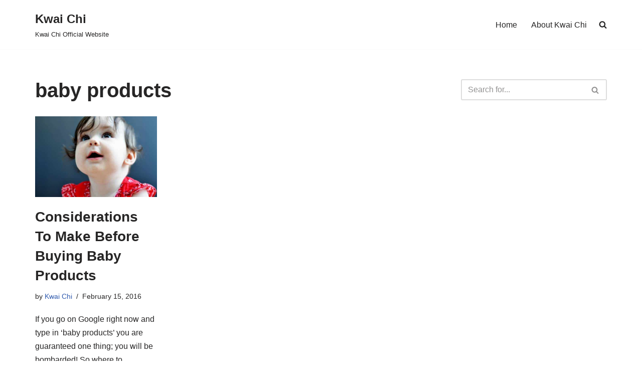

--- FILE ---
content_type: application/javascript
request_url: https://www.kwaichi.com/wp-content/plugins/meow-lightbox-pro/app/lightbox-pro.js?ver=1729642936
body_size: 7551
content:
(()=>{"use strict";var t,e,r,i,o={},n={};function a(t){var e=n[t];if(void 0!==e)return e.exports;var r=n[t]={exports:{}};return o[t].call(r.exports,r,r.exports,a),r.exports}function s(t,e,r,i){return new(r||(r=Promise))((function(o,n){function a(t){try{l(i.next(t))}catch(t){n(t)}}function s(t){try{l(i.throw(t))}catch(t){n(t)}}function l(t){var e;t.done?o(t.value):(e=t.value,e instanceof r?e:new r((function(t){t(e)}))).then(a,s)}l((i=i.apply(t,e||[])).next())}))}function l(t){return t&&t.__esModule&&Object.prototype.hasOwnProperty.call(t,"default")?t.default:t}a.m=o,e=Object.getPrototypeOf?t=>Object.getPrototypeOf(t):t=>t.__proto__,a.t=function(r,i){if(1&i&&(r=this(r)),8&i)return r;if("object"==typeof r&&r){if(4&i&&r.__esModule)return r;if(16&i&&"function"==typeof r.then)return r}var o=Object.create(null);a.r(o);var n={};t=t||[null,e({}),e([]),e(e)];for(var s=2&i&&r;"object"==typeof s&&!~t.indexOf(s);s=e(s))Object.getOwnPropertyNames(s).forEach((t=>n[t]=()=>r[t]));return n.default=()=>r,a.d(o,n),o},a.d=(t,e)=>{for(var r in e)a.o(e,r)&&!a.o(t,r)&&Object.defineProperty(t,r,{enumerable:!0,get:e[r]})},a.f={},a.e=t=>Promise.all(Object.keys(a.f).reduce(((e,r)=>(a.f[r](t,e),e)),[])),a.u=t=>"lightbox-pro-leaflet.js",a.g=function(){if("object"==typeof globalThis)return globalThis;try{return this||new Function("return this")()}catch(t){if("object"==typeof window)return window}}(),a.o=(t,e)=>Object.prototype.hasOwnProperty.call(t,e),r={},i="meow-lightbox:",a.l=(t,e,o,n)=>{if(r[t])r[t].push(e);else{var s,l;if(void 0!==o)for(var c=document.getElementsByTagName("script"),h=0;h<c.length;h++){var p=c[h];if(p.getAttribute("src")==t||p.getAttribute("data-webpack")==i+o){s=p;break}}s||(l=!0,(s=document.createElement("script")).charset="utf-8",s.timeout=120,a.nc&&s.setAttribute("nonce",a.nc),s.setAttribute("data-webpack",i+o),s.src=t),r[t]=[e];var u=(e,i)=>{s.onerror=s.onload=null,clearTimeout(d);var o=r[t];if(delete r[t],s.parentNode&&s.parentNode.removeChild(s),o&&o.forEach((t=>t(i))),e)return e(i)},d=setTimeout(u.bind(null,void 0,{type:"timeout",target:s}),12e4);s.onerror=u.bind(null,s.onerror),s.onload=u.bind(null,s.onload),l&&document.head.appendChild(s)}},a.r=t=>{"undefined"!=typeof Symbol&&Symbol.toStringTag&&Object.defineProperty(t,Symbol.toStringTag,{value:"Module"}),Object.defineProperty(t,"__esModule",{value:!0})},(()=>{var t;a.g.importScripts&&(t=a.g.location+"");var e=a.g.document;if(!t&&e&&(e.currentScript&&(t=e.currentScript.src),!t)){var r=e.getElementsByTagName("script");if(r.length)for(var i=r.length-1;i>-1&&(!t||!/^http(s?):/.test(t));)t=r[i--].src}if(!t)throw new Error("Automatic publicPath is not supported in this browser");t=t.replace(/#.*$/,"").replace(/\?.*$/,"").replace(/\/[^\/]+$/,"/"),a.p=t})(),(()=>{var t={792:0};a.f.j=(e,r)=>{var i=a.o(t,e)?t[e]:void 0;if(0!==i)if(i)r.push(i[2]);else{var o=new Promise(((r,o)=>i=t[e]=[r,o]));r.push(i[2]=o);var n=a.p+a.u(e),s=new Error;a.l(n,(r=>{if(a.o(t,e)&&(0!==(i=t[e])&&(t[e]=void 0),i)){var o=r&&("load"===r.type?"missing":r.type),n=r&&r.target&&r.target.src;s.message="Loading chunk "+e+" failed.\n("+o+": "+n+")",s.name="ChunkLoadError",s.type=o,s.request=n,i[1](s)}}),"chunk-"+e,e)}};var e=(e,r)=>{var i,o,[n,s,l]=r,c=0;if(n.some((e=>0!==t[e]))){for(i in s)a.o(s,i)&&(a.m[i]=s[i]);if(l)l(a)}for(e&&e(r);c<n.length;c++)o=n[c],a.o(t,o)&&t[o]&&t[o][0](),t[o]=0},r=self.wpJsonLightboxPro=self.wpJsonLightboxPro||[];r.forEach(e.bind(null,0)),r.push=e.bind(null,r.push.bind(r))})(),"function"==typeof SuppressedError&&SuppressedError;var c=l((function t(e,r){if(e===r)return!0;if(e&&r&&"object"==typeof e&&"object"==typeof r){if(e.constructor!==r.constructor)return!1;var i,o,n;if(Array.isArray(e)){if((i=e.length)!=r.length)return!1;for(o=i;0!=o--;)if(!t(e[o],r[o]))return!1;return!0}if(e.constructor===RegExp)return e.source===r.source&&e.flags===r.flags;if(e.valueOf!==Object.prototype.valueOf)return e.valueOf()===r.valueOf();if(e.toString!==Object.prototype.toString)return e.toString()===r.toString();if((i=(n=Object.keys(e)).length)!==Object.keys(r).length)return!1;for(o=i;0!=o--;)if(!Object.prototype.hasOwnProperty.call(r,n[o]))return!1;for(o=i;0!=o--;){var a=n[o];if(!t(e[a],r[a]))return!1}return!0}return e!=e&&r!=r}));const h="__googleMapsScriptId";var p;!function(t){t[t.INITIALIZED=0]="INITIALIZED",t[t.LOADING=1]="LOADING",t[t.SUCCESS=2]="SUCCESS",t[t.FAILURE=3]="FAILURE"}(p||(p={}));class u{constructor({apiKey:t,authReferrerPolicy:e,channel:r,client:i,id:o=h,language:n,libraries:a=[],mapIds:s,nonce:l,region:p,retries:d=3,url:f="https://maps.googleapis.com/maps/api/js",version:m}){if(this.callbacks=[],this.done=!1,this.loading=!1,this.errors=[],this.apiKey=t,this.authReferrerPolicy=e,this.channel=r,this.client=i,this.id=o||h,this.language=n,this.libraries=a,this.mapIds=s,this.nonce=l,this.region=p,this.retries=d,this.url=f,this.version=m,u.instance){if(!c(this.options,u.instance.options))throw new Error(`Loader must not be called again with different options. ${JSON.stringify(this.options)} !== ${JSON.stringify(u.instance.options)}`);return u.instance}u.instance=this}get options(){return{version:this.version,apiKey:this.apiKey,channel:this.channel,client:this.client,id:this.id,libraries:this.libraries,language:this.language,region:this.region,mapIds:this.mapIds,nonce:this.nonce,url:this.url,authReferrerPolicy:this.authReferrerPolicy}}get status(){return this.errors.length?p.FAILURE:this.done?p.SUCCESS:this.loading?p.LOADING:p.INITIALIZED}get failed(){return this.done&&!this.loading&&this.errors.length>=this.retries+1}createUrl(){let t=this.url;return t+="?callback=__googleMapsCallback&loading=async",this.apiKey&&(t+=`&key=${this.apiKey}`),this.channel&&(t+=`&channel=${this.channel}`),this.client&&(t+=`&client=${this.client}`),this.libraries.length>0&&(t+=`&libraries=${this.libraries.join(",")}`),this.language&&(t+=`&language=${this.language}`),this.region&&(t+=`&region=${this.region}`),this.version&&(t+=`&v=${this.version}`),this.mapIds&&(t+=`&map_ids=${this.mapIds.join(",")}`),this.authReferrerPolicy&&(t+=`&auth_referrer_policy=${this.authReferrerPolicy}`),t}deleteScript(){const t=document.getElementById(this.id);t&&t.remove()}load(){return this.loadPromise()}loadPromise(){return new Promise(((t,e)=>{this.loadCallback((r=>{r?e(r.error):t(window.google)}))}))}importLibrary(t){return this.execute(),google.maps.importLibrary(t)}loadCallback(t){this.callbacks.push(t),this.execute()}setScript(){var t,e;if(document.getElementById(this.id))return void this.callback();const r={key:this.apiKey,channel:this.channel,client:this.client,libraries:this.libraries.length&&this.libraries,v:this.version,mapIds:this.mapIds,language:this.language,region:this.region,authReferrerPolicy:this.authReferrerPolicy};Object.keys(r).forEach((t=>!r[t]&&delete r[t])),(null===(e=null===(t=null===window||void 0===window?void 0:window.google)||void 0===t?void 0:t.maps)||void 0===e?void 0:e.importLibrary)||(t=>{let e,r,i,o="The Google Maps JavaScript API",n="google",a="importLibrary",l="__ib__",c=document,h=window;h=h[n]||(h[n]={});const p=h.maps||(h.maps={}),u=new Set,d=new URLSearchParams,f=()=>e||(e=new Promise(((a,h)=>s(this,void 0,void 0,(function*(){var s;for(i in yield r=c.createElement("script"),r.id=this.id,d.set("libraries",[...u]+""),t)d.set(i.replace(/[A-Z]/g,(t=>"_"+t[0].toLowerCase())),t[i]);d.set("callback",n+".maps."+l),r.src=this.url+"?"+d,p[l]=a,r.onerror=()=>e=h(Error(o+" could not load.")),r.nonce=this.nonce||(null===(s=c.querySelector("script[nonce]"))||void 0===s?void 0:s.nonce)||"",c.head.append(r)})))));p[a]?console.warn(o+" only loads once. Ignoring:",t):p[a]=(t,...e)=>u.add(t)&&f().then((()=>p[a](t,...e)))})(r);const i=this.libraries.map((t=>this.importLibrary(t)));i.length||i.push(this.importLibrary("core")),Promise.all(i).then((()=>this.callback()),(t=>{const e=new ErrorEvent("error",{error:t});this.loadErrorCallback(e)}))}reset(){this.deleteScript(),this.done=!1,this.loading=!1,this.errors=[],this.onerrorEvent=null}resetIfRetryingFailed(){this.failed&&this.reset()}loadErrorCallback(t){if(this.errors.push(t),this.errors.length<=this.retries){const t=this.errors.length*Math.pow(2,this.errors.length);console.error(`Failed to load Google Maps script, retrying in ${t} ms.`),setTimeout((()=>{this.deleteScript(),this.setScript()}),t)}else this.onerrorEvent=t,this.callback()}callback(){this.done=!0,this.loading=!1,this.callbacks.forEach((t=>{t(this.onerrorEvent)})),this.callbacks=[]}execute(){if(this.resetIfRetryingFailed(),this.done)this.callback();else{if(window.google&&window.google.maps&&window.google.maps.version)return console.warn("Google Maps already loaded outside @googlemaps/js-api-loader.This may result in undesirable behavior as options and script parameters may not match."),void this.callback();this.loading||(this.loading=!0,this.setScript())}}}function d(t){return d="function"==typeof Symbol&&"symbol"==typeof Symbol.iterator?function(t){return typeof t}:function(t){return t&&"function"==typeof Symbol&&t.constructor===Symbol&&t!==Symbol.prototype?"symbol":typeof t},d(t)}function f(){/*! regenerator-runtime -- Copyright (c) 2014-present, Facebook, Inc. -- license (MIT): https://github.com/facebook/regenerator/blob/main/LICENSE */f=function(){return e};var t,e={},r=Object.prototype,i=r.hasOwnProperty,o=Object.defineProperty||function(t,e,r){t[e]=r.value},n="function"==typeof Symbol?Symbol:{},a=n.iterator||"@@iterator",s=n.asyncIterator||"@@asyncIterator",l=n.toStringTag||"@@toStringTag";function c(t,e,r){return Object.defineProperty(t,e,{value:r,enumerable:!0,configurable:!0,writable:!0}),t[e]}try{c({},"")}catch(t){c=function(t,e,r){return t[e]=r}}function h(t,e,r,i){var n=e&&e.prototype instanceof b?e:b,a=Object.create(n.prototype),s=new z(i||[]);return o(a,"_invoke",{value:j(t,r,s)}),a}function p(t,e,r){try{return{type:"normal",arg:t.call(e,r)}}catch(t){return{type:"throw",arg:t}}}e.wrap=h;var u="suspendedStart",m="suspendedYield",g="executing",v="completed",y={};function b(){}function w(){}function _(){}var L={};c(L,a,(function(){return this}));var x=Object.getPrototypeOf,E=x&&x(x(T([])));E&&E!==r&&i.call(E,a)&&(L=E);var k=_.prototype=b.prototype=Object.create(L);function S(t){["next","throw","return"].forEach((function(e){c(t,e,(function(t){return this._invoke(e,t)}))}))}function O(t,e){function r(o,n,a,s){var l=p(t[o],t,n);if("throw"!==l.type){var c=l.arg,h=c.value;return h&&"object"==d(h)&&i.call(h,"__await")?e.resolve(h.__await).then((function(t){r("next",t,a,s)}),(function(t){r("throw",t,a,s)})):e.resolve(h).then((function(t){c.value=t,a(c)}),(function(t){return r("throw",t,a,s)}))}s(l.arg)}var n;o(this,"_invoke",{value:function(t,i){function o(){return new e((function(e,o){r(t,i,e,o)}))}return n=n?n.then(o,o):o()}})}function j(e,r,i){var o=u;return function(n,a){if(o===g)throw Error("Generator is already running");if(o===v){if("throw"===n)throw a;return{value:t,done:!0}}for(i.method=n,i.arg=a;;){var s=i.delegate;if(s){var l=P(s,i);if(l){if(l===y)continue;return l}}if("next"===i.method)i.sent=i._sent=i.arg;else if("throw"===i.method){if(o===u)throw o=v,i.arg;i.dispatchException(i.arg)}else"return"===i.method&&i.abrupt("return",i.arg);o=g;var c=p(e,r,i);if("normal"===c.type){if(o=i.done?v:m,c.arg===y)continue;return{value:c.arg,done:i.done}}"throw"===c.type&&(o=v,i.method="throw",i.arg=c.arg)}}}function P(e,r){var i=r.method,o=e.iterator[i];if(o===t)return r.delegate=null,"throw"===i&&e.iterator.return&&(r.method="return",r.arg=t,P(e,r),"throw"===r.method)||"return"!==i&&(r.method="throw",r.arg=new TypeError("The iterator does not provide a '"+i+"' method")),y;var n=p(o,e.iterator,r.arg);if("throw"===n.type)return r.method="throw",r.arg=n.arg,r.delegate=null,y;var a=n.arg;return a?a.done?(r[e.resultName]=a.value,r.next=e.nextLoc,"return"!==r.method&&(r.method="next",r.arg=t),r.delegate=null,y):a:(r.method="throw",r.arg=new TypeError("iterator result is not an object"),r.delegate=null,y)}function I(t){var e={tryLoc:t[0]};1 in t&&(e.catchLoc=t[1]),2 in t&&(e.finallyLoc=t[2],e.afterLoc=t[3]),this.tryEntries.push(e)}function M(t){var e=t.completion||{};e.type="normal",delete e.arg,t.completion=e}function z(t){this.tryEntries=[{tryLoc:"root"}],t.forEach(I,this),this.reset(!0)}function T(e){if(e||""===e){var r=e[a];if(r)return r.call(e);if("function"==typeof e.next)return e;if(!isNaN(e.length)){var o=-1,n=function r(){for(;++o<e.length;)if(i.call(e,o))return r.value=e[o],r.done=!1,r;return r.value=t,r.done=!0,r};return n.next=n}}throw new TypeError(d(e)+" is not iterable")}return w.prototype=_,o(k,"constructor",{value:_,configurable:!0}),o(_,"constructor",{value:w,configurable:!0}),w.displayName=c(_,l,"GeneratorFunction"),e.isGeneratorFunction=function(t){var e="function"==typeof t&&t.constructor;return!!e&&(e===w||"GeneratorFunction"===(e.displayName||e.name))},e.mark=function(t){return Object.setPrototypeOf?Object.setPrototypeOf(t,_):(t.__proto__=_,c(t,l,"GeneratorFunction")),t.prototype=Object.create(k),t},e.awrap=function(t){return{__await:t}},S(O.prototype),c(O.prototype,s,(function(){return this})),e.AsyncIterator=O,e.async=function(t,r,i,o,n){void 0===n&&(n=Promise);var a=new O(h(t,r,i,o),n);return e.isGeneratorFunction(r)?a:a.next().then((function(t){return t.done?t.value:a.next()}))},S(k),c(k,l,"Generator"),c(k,a,(function(){return this})),c(k,"toString",(function(){return"[object Generator]"})),e.keys=function(t){var e=Object(t),r=[];for(var i in e)r.push(i);return r.reverse(),function t(){for(;r.length;){var i=r.pop();if(i in e)return t.value=i,t.done=!1,t}return t.done=!0,t}},e.values=T,z.prototype={constructor:z,reset:function(e){if(this.prev=0,this.next=0,this.sent=this._sent=t,this.done=!1,this.delegate=null,this.method="next",this.arg=t,this.tryEntries.forEach(M),!e)for(var r in this)"t"===r.charAt(0)&&i.call(this,r)&&!isNaN(+r.slice(1))&&(this[r]=t)},stop:function(){this.done=!0;var t=this.tryEntries[0].completion;if("throw"===t.type)throw t.arg;return this.rval},dispatchException:function(e){if(this.done)throw e;var r=this;function o(i,o){return s.type="throw",s.arg=e,r.next=i,o&&(r.method="next",r.arg=t),!!o}for(var n=this.tryEntries.length-1;n>=0;--n){var a=this.tryEntries[n],s=a.completion;if("root"===a.tryLoc)return o("end");if(a.tryLoc<=this.prev){var l=i.call(a,"catchLoc"),c=i.call(a,"finallyLoc");if(l&&c){if(this.prev<a.catchLoc)return o(a.catchLoc,!0);if(this.prev<a.finallyLoc)return o(a.finallyLoc)}else if(l){if(this.prev<a.catchLoc)return o(a.catchLoc,!0)}else{if(!c)throw Error("try statement without catch or finally");if(this.prev<a.finallyLoc)return o(a.finallyLoc)}}}},abrupt:function(t,e){for(var r=this.tryEntries.length-1;r>=0;--r){var o=this.tryEntries[r];if(o.tryLoc<=this.prev&&i.call(o,"finallyLoc")&&this.prev<o.finallyLoc){var n=o;break}}n&&("break"===t||"continue"===t)&&n.tryLoc<=e&&e<=n.finallyLoc&&(n=null);var a=n?n.completion:{};return a.type=t,a.arg=e,n?(this.method="next",this.next=n.finallyLoc,y):this.complete(a)},complete:function(t,e){if("throw"===t.type)throw t.arg;return"break"===t.type||"continue"===t.type?this.next=t.arg:"return"===t.type?(this.rval=this.arg=t.arg,this.method="return",this.next="end"):"normal"===t.type&&e&&(this.next=e),y},finish:function(t){for(var e=this.tryEntries.length-1;e>=0;--e){var r=this.tryEntries[e];if(r.finallyLoc===t)return this.complete(r.completion,r.afterLoc),M(r),y}},catch:function(t){for(var e=this.tryEntries.length-1;e>=0;--e){var r=this.tryEntries[e];if(r.tryLoc===t){var i=r.completion;if("throw"===i.type){var o=i.arg;M(r)}return o}}throw Error("illegal catch attempt")},delegateYield:function(e,r,i){return this.delegate={iterator:T(e),resultName:r,nextLoc:i},"next"===this.method&&(this.arg=t),y}},e}function m(t,e,r,i,o,n,a){try{var s=t[n](a),l=s.value}catch(t){return void r(t)}s.done?e(l):Promise.resolve(l).then(i,o)}function g(){var t;return t=f().mark((function t(){var e;return f().wrap((function(t){for(;;)switch(t.prev=t.next){case 0:if(window.L){t.next=8;break}return t.next=3,a.e(334).then(a.t.bind(a,481,23));case 3:e=t.sent,console.warn("🍃 Leaflet was loaded asynchronously."),window.L=e,t.next=9;break;case 8:console.warn("🍃 Leaflet is already loaded.");case 9:case"end":return t.stop()}}),t)})),g=function(){var e=this,r=arguments;return new Promise((function(i,o){var n=t.apply(e,r);function a(t){m(n,i,o,a,s,"next",t)}function s(t){m(n,i,o,a,s,"throw",t)}a(void 0)}))},g.apply(this,arguments)}document.addEventListener("DOMContentLoaded",(function(){(function(){return g.apply(this,arguments)})().then((function(){window.MapController=function(t,e){function r(t){return t.sizes.large?t.sizes.large:t.sizes.medium?t.sizes.medium:t.sizes.thumbnail?t.sizes.thumbnail:void 0}this.data=e,this.container_id=t.container_id,this.map=null,this.center=t.center,this.tiles_provider=t.tiles_provider,this.zoom_level=parseInt(t.zoom_level),this.lightboxable=!0,this.tokens={googlemaps:mwl_map.googlemaps.api_key,mapbox:mwl_map.mapbox.api_key,maptiler:mwl_map.maptiler.api_key},this.styles={mapbox:mwl_map.mapbox.style,googlemaps:mwl_map.googlemaps.style},this.createMap=function(t){var e=this;"googlemaps"===this.tiles_provider?new u({apiKey:this.tokens[this.tiles_provider],version:"weekly"}).load().then((function(){e.map=new google.maps.Map(document.getElementById(e.container_id),{center:{lat:-34.397,lng:150.644},zoom:e.zoom_level}),e.map.setOptions({styles:e.styles.googlemaps}),t()})):null!=L.DomUtil.get(this.container_id)&&(L.DomUtil.get(this.container_id)._leaflet_id=null,this.map=L.map(this.container_id).setView(this.center,this.zoom_level),t())},this.addTilesLayer=function(){if("openstreetmap"==this.tiles_provider){L.tileLayer("https://{s}.tile.openstreetmap.org/{z}/{x}/{y}.png",{attribution:'Map data © <a href="https://openstreetmap.org">OpenStreetMap</a> contributors',maxZoom:18,noWrap:!0,style:"https://openmaptiles.github.io/osm-bright-gl-style/style-cdn.json"}).addTo(this.map)}if("maptiler"==this.tiles_provider){var t="https://api.maptiler.com/maps/basic/{z}/{x}/{y}.png?key="+this.tokens[this.tiles_provider];L.tileLayer(t,{attribution:'© MapTiler © <a href="https://openstreetmap.org">OpenStreetMap</a> contributors',maxZoom:18,noWrap:!0}).addTo(this.map)}if("mapbox"==this.tiles_provider){var e,r,i;if(null!==(e=this.styles.mapbox)&&void 0!==e&&e.username&&null!==(r=this.styles.mapbox)&&void 0!==r&&r.style_id){var o=this.styles.mapbox;i="https://api.mapbox.com/styles/v1/"+o.username+"/"+o.style_id+"/tiles/{z}/{x}/{y}?access_token="+this.tokens[this.tiles_provider]}else i="https://api.mapbox.com/styles/v1/{id}/tiles/{z}/{x}/{y}?access_token="+this.tokens[this.tiles_provider];L.tileLayer(i,{attribution:'Map data &copy; <a href="https://www.openstreetmap.org/">OpenStreetMap</a> contributors, <a href="https://creativecommons.org/licenses/by-sa/2.0/">CC-BY-SA</a>, Imagery © <a href="https://www.mapbox.com/">Mapbox</a>',tileSize:512,maxZoom:18,zoomOffset:-1,id:"mapbox/streets-v12"}).addTo(this.map)}},this.addMarkers=function(){var t=this;"googlemaps"===this.tiles_provider?function(t,e){function i(t,e,r){this.latlng_=t,this.imageSrc=r,this.setMap(e)}i.prototype=new google.maps.OverlayView,i.prototype.draw=function(){var t=this.div_;if(!t){(t=this.div_=document.createElement("div")).className="gmap-image-marker";var e=document.createElement("img");e.src=this.imageSrc,t.appendChild(e),this.getPanes().overlayImage.appendChild(t)}var r=this.getProjection().fromLatLngToDivPixel(this.latlng_);r&&(t.style.left=r.x+"px",t.style.top=r.y+"px")},i.prototype.remove=function(){this.div_&&(this.div_.parentNode.removeChild(this.div_),this.div_=null)},i.prototype.getPosition=function(){return this.latlng_};for(var o=0;o<t.length;o++){var n=t[o].data.gps.split(","),a={image:r(t[o]),pos:[n[0],n[1]]};new i(new google.maps.LatLng(a.pos[0],a.pos[1]),e.map,a.image)}}(e,this):this.data.forEach((function(e,i){(function(t,e,i){var o;o=i.lightboxable?"inline-block":"none";var n=['<div class="image-marker-container" data-image-index="'+t+'">','<div class="rounded-image" style="background-image: url('+r(e)+')">','<img src="'+r(e)+'" srcset="'+e.file_srcset+'" sizes="'+e.file_sizes+'" style="display: '+o+'" alt="'+e.title+'">',"</div>","</div>"];n=n.join("");var a=L.divIcon({className:"image-marker",iconSize:null,html:n}),s=e.data.gps.split(",");return L.marker(s,{icon:a})})(i,e,t).addTo(t.map)}))},this.fitMarkers=function(){var t=this;if("googlemaps"===this.tiles_provider){var e=new google.maps.LatLngBounds;this.data.forEach((function(t){var r=t.data.gps.split(","),i={lat:parseFloat(r[0]),lng:parseFloat(r[1])};e.extend(i)})),this.map.fitBounds(e);var r=google.maps.event.addListener(this.map,"idle",(function(){t.map.setZoom(t.zoom_level),google.maps.event.removeListener(r)}))}else{var i=[];this.data.forEach((function(t){var e=t.data.gps.split(",");i.push(e)}));var o=new L.LatLngBounds(i);this.map.fitBounds(o),this.map.setZoom(this.zoom_level)}}},window.mwlInitMap=function(t,e){mwl_map.zoom_level||(mwl_map.zoom_level=12);var r={tiles_provider:mwl_map.default_engine,container_id:t,zoom_level:mwl_map.zoom_level,center:[parseFloat(e.gps.lat),parseFloat(e.gps.lng)]},i=[{file:"lightbox_image_file",file_srcset:e.srcset,file_sizes:e.sizes,dimension:e.dimensions,sizes:{thumbnail:e.low_res_src,medium:e.low_res_src,large:e.src},data:{caption:e.exifs.caption,gps:"".concat(e.gps.lat,",").concat(e.gps.lng)},title:e.title}],o=new window.MapController(r,i);o.createMap((function(){o.addTilesLayer(),o.addMarkers(),o.fitMarkers()})),document.querySelector("body").addEventListener("removeMwlMap",(function(){o.removeMap()}))}}))}))})();

--- FILE ---
content_type: application/javascript
request_url: https://www.kwaichi.com/wp-content/plugins/meow-lightbox-pro/app/lightbox.js?ver=1729642936
body_size: 35125
content:
(()=>{"use strict";var t,e,n={619:(t,e,n)=>{n.d(e,{A:()=>s});var r=n(354),i=n.n(r),o=n(314),a=n.n(o)()(i());a.push([t.id,'/*! PhotoSwipe main CSS by Dmytro Semenov | photoswipe.com */\n\n.pswp {\n  --pswp-bg: #000;\n  --pswp-placeholder-bg: #222;\n  \n\n  --pswp-root-z-index: 100000;\n  \n  --pswp-preloader-color: rgba(79, 79, 79, 0.4);\n  --pswp-preloader-color-secondary: rgba(255, 255, 255, 0.9);\n  \n  /* defined via js:\n  --pswp-transition-duration: 333ms; */\n  \n  --pswp-icon-color: #fff;\n  --pswp-icon-color-secondary: #4f4f4f;\n  --pswp-icon-stroke-color: #4f4f4f;\n  --pswp-icon-stroke-width: 2px;\n\n  --pswp-error-text-color: var(--pswp-icon-color);\n}\n\n\n/*\n\tStyles for basic PhotoSwipe (pswp) functionality (sliding area, open/close transitions)\n*/\n\n.pswp {\n\tposition: fixed;\n\ttop: 0;\n\tleft: 0;\n\twidth: 100%;\n\theight: 100%;\n\tz-index: var(--pswp-root-z-index);\n\tdisplay: none;\n\ttouch-action: none;\n\toutline: 0;\n\topacity: 0.003;\n\tcontain: layout style size;\n\t-webkit-tap-highlight-color: rgba(0, 0, 0, 0);\n}\n\n/* Prevents focus outline on the root element,\n  (it may be focused initially) */\n.pswp:focus {\n  outline: 0;\n}\n\n.pswp * {\n  box-sizing: border-box;\n}\n\n.pswp img {\n  max-width: none;\n}\n\n.pswp--open {\n\tdisplay: block;\n}\n\n.pswp,\n.pswp__bg {\n\ttransform: translateZ(0);\n\twill-change: opacity;\n}\n\n.pswp__bg {\n  opacity: 0.005;\n\tbackground: var(--pswp-bg);\n}\n\n.pswp,\n.pswp__scroll-wrap {\n\toverflow: hidden;\n}\n\n.pswp__scroll-wrap,\n.pswp__bg,\n.pswp__container,\n.pswp__item,\n.pswp__content,\n.pswp__img,\n.pswp__zoom-wrap {\n\tposition: absolute;\n\ttop: 0;\n\tleft: 0;\n\twidth: 100%;\n\theight: 100%;\n}\n\n.pswp__img,\n.pswp__zoom-wrap {\n\twidth: auto;\n\theight: auto;\n}\n\n.pswp--click-to-zoom.pswp--zoom-allowed .pswp__img {\n\tcursor: -webkit-zoom-in;\n\tcursor: -moz-zoom-in;\n\tcursor: zoom-in;\n}\n\n.pswp--click-to-zoom.pswp--zoomed-in .pswp__img {\n\tcursor: move;\n\tcursor: -webkit-grab;\n\tcursor: -moz-grab;\n\tcursor: grab;\n}\n\n.pswp--click-to-zoom.pswp--zoomed-in .pswp__img:active {\n  cursor: -webkit-grabbing;\n  cursor: -moz-grabbing;\n  cursor: grabbing;\n}\n\n/* :active to override grabbing cursor */\n.pswp--no-mouse-drag.pswp--zoomed-in .pswp__img,\n.pswp--no-mouse-drag.pswp--zoomed-in .pswp__img:active,\n.pswp__img {\n\tcursor: -webkit-zoom-out;\n\tcursor: -moz-zoom-out;\n\tcursor: zoom-out;\n}\n\n\n/* Prevent selection and tap highlights */\n.pswp__container,\n.pswp__img,\n.pswp__button,\n.pswp__counter {\n\t-webkit-user-select: none;\n\t-moz-user-select: none;\n\t-ms-user-select: none;\n\tuser-select: none;\n}\n\n.pswp__item {\n\t/* z-index for fade transition */\n\tz-index: 1;\n\toverflow: hidden;\n}\n\n.pswp__hidden {\n\tdisplay: none !important;\n}\n\n/* Allow to click through pswp__content element, but not its children */\n.pswp__content {\n  pointer-events: none;\n}\n.pswp__content > * {\n  pointer-events: auto;\n}\n\n\n/*\n\n  PhotoSwipe UI\n\n*/\n\n/*\n\tError message appears when image is not loaded\n\t(JS option errorMsg controls markup)\n*/\n.pswp__error-msg-container {\n  display: grid;\n}\n.pswp__error-msg {\n\tmargin: auto;\n\tfont-size: 1em;\n\tline-height: 1;\n\tcolor: var(--pswp-error-text-color);\n}\n\n/*\nclass pswp__hide-on-close is applied to elements that\nshould hide (for example fade out) when PhotoSwipe is closed\nand show (for example fade in) when PhotoSwipe is opened\n */\n.pswp .pswp__hide-on-close {\n\topacity: 0.005;\n\twill-change: opacity;\n\ttransition: opacity var(--pswp-transition-duration) cubic-bezier(0.4, 0, 0.22, 1);\n\tz-index: 10; /* always overlap slide content */\n\tpointer-events: none; /* hidden elements should not be clickable */\n}\n\n/* class pswp--ui-visible is added when opening or closing transition starts */\n.pswp--ui-visible .pswp__hide-on-close {\n\topacity: 1;\n\tpointer-events: auto;\n}\n\n/* <button> styles, including css reset */\n.pswp__button {\n\tposition: relative;\n\tdisplay: block;\n\twidth: 50px;\n\theight: 60px;\n\tpadding: 0;\n\tmargin: 0;\n\toverflow: hidden;\n\tcursor: pointer;\n\tbackground: none;\n\tborder: 0;\n\tbox-shadow: none;\n\topacity: 0.85;\n\t-webkit-appearance: none;\n\t-webkit-touch-callout: none;\n}\n\n.pswp__button:hover,\n.pswp__button:active,\n.pswp__button:focus {\n  transition: none;\n  padding: 0;\n  background: none;\n  border: 0;\n  box-shadow: none;\n  opacity: 1;\n}\n\n.pswp__button:disabled {\n  opacity: 0.3;\n  cursor: auto;\n}\n\n.pswp__icn {\n  fill: var(--pswp-icon-color);\n  color: var(--pswp-icon-color-secondary);\n}\n\n.pswp__icn {\n  position: absolute;\n  top: 14px;\n  left: 9px;\n  width: 32px;\n  height: 32px;\n  overflow: hidden;\n  pointer-events: none;\n}\n\n.pswp__icn-shadow {\n  stroke: var(--pswp-icon-stroke-color);\n  stroke-width: var(--pswp-icon-stroke-width);\n  fill: none;\n}\n\n.pswp__icn:focus {\n\toutline: 0;\n}\n\n/*\n\tdiv element that matches size of large image,\n\tlarge image loads on top of it,\n\tused when msrc is not provided\n*/\ndiv.pswp__img--placeholder,\n.pswp__img--with-bg {\n\tbackground: var(--pswp-placeholder-bg);\n}\n\n.pswp__top-bar {\n\tposition: absolute;\n\tleft: 0;\n\ttop: 0;\n\twidth: 100%;\n\theight: 60px;\n\tdisplay: flex;\n  flex-direction: row;\n  justify-content: flex-end;\n\tz-index: 10;\n\n\t/* allow events to pass through top bar itself */\n\tpointer-events: none !important;\n}\n.pswp__top-bar > * {\n  pointer-events: auto;\n  /* this makes transition significantly more smooth,\n     even though inner elements are not animated */\n  will-change: opacity;\n}\n\n\n/*\n\n  Close button\n\n*/\n.pswp__button--close {\n  margin-right: 6px;\n}\n\n\n/*\n\n  Arrow buttons\n\n*/\n.pswp__button--arrow {\n  position: absolute;\n  top: 0;\n  width: 75px;\n  height: 100px;\n  top: 50%;\n  margin-top: -50px;\n}\n\n.pswp__button--arrow:disabled {\n  display: none;\n  cursor: default;\n}\n\n.pswp__button--arrow .pswp__icn {\n  top: 50%;\n  margin-top: -30px;\n  width: 60px;\n  height: 60px;\n  background: none;\n  border-radius: 0;\n}\n\n.pswp--one-slide .pswp__button--arrow {\n  display: none;\n}\n\n/* hide arrows on touch screens */\n.pswp--touch .pswp__button--arrow {\n  visibility: hidden;\n}\n\n/* show arrows only after mouse was used */\n.pswp--has_mouse .pswp__button--arrow {\n  visibility: visible;\n}\n\n.pswp__button--arrow--prev {\n  right: auto;\n  left: 0px;\n}\n\n.pswp__button--arrow--next {\n  right: 0px;\n}\n.pswp__button--arrow--next .pswp__icn {\n  left: auto;\n  right: 14px;\n  /* flip horizontally */\n  transform: scale(-1, 1);\n}\n\n/*\n\n  Zoom button\n\n*/\n.pswp__button--zoom {\n  display: none;\n}\n\n.pswp--zoom-allowed .pswp__button--zoom {\n  display: block;\n}\n\n/* "+" => "-" */\n.pswp--zoomed-in .pswp__zoom-icn-bar-v {\n  display: none;\n}\n\n\n/*\n\n  Loading indicator\n\n*/\n.pswp__preloader {\n  position: relative;\n  overflow: hidden;\n  width: 50px;\n  height: 60px;\n  margin-right: auto;\n}\n\n.pswp__preloader .pswp__icn {\n  opacity: 0;\n  transition: opacity 0.2s linear;\n  animation: pswp-clockwise 600ms linear infinite;\n}\n\n.pswp__preloader--active .pswp__icn {\n  opacity: 0.85;\n}\n\n@keyframes pswp-clockwise {\n  0% { transform: rotate(0deg); }\n  100% { transform: rotate(360deg); }\n}\n\n\n/*\n\n  "1 of 10" counter\n\n*/\n.pswp__counter {\n  height: 30px;\n  margin-top: 15px;\n  margin-inline-start: 20px;\n  font-size: 14px;\n  line-height: 30px;\n  color: var(--pswp-icon-color);\n  text-shadow: 1px 1px 3px var(--pswp-icon-color-secondary);\n  opacity: 0.85;\n}\n\n.pswp--one-slide .pswp__counter {\n  display: none;\n}\n',"",{version:3,sources:["webpack://./node_modules/photoswipe/dist/photoswipe.css"],names:[],mappings:"AAAA,4DAA4D;;AAE5D;EACE,eAAe;EACf,2BAA2B;;;EAG3B,2BAA2B;;EAE3B,6CAA6C;EAC7C,0DAA0D;;EAE1D;sCACoC;;EAEpC,uBAAuB;EACvB,oCAAoC;EACpC,iCAAiC;EACjC,6BAA6B;;EAE7B,+CAA+C;AACjD;;;AAGA;;CAEC;;AAED;CACC,eAAe;CACf,MAAM;CACN,OAAO;CACP,WAAW;CACX,YAAY;CACZ,iCAAiC;CACjC,aAAa;CACb,kBAAkB;CAClB,UAAU;CACV,cAAc;CACd,0BAA0B;CAC1B,6CAA6C;AAC9C;;AAEA;iCACiC;AACjC;EACE,UAAU;AACZ;;AAEA;EACE,sBAAsB;AACxB;;AAEA;EACE,eAAe;AACjB;;AAEA;CACC,cAAc;AACf;;AAEA;;CAEC,wBAAwB;CACxB,oBAAoB;AACrB;;AAEA;EACE,cAAc;CACf,0BAA0B;AAC3B;;AAEA;;CAEC,gBAAgB;AACjB;;AAEA;;;;;;;CAOC,kBAAkB;CAClB,MAAM;CACN,OAAO;CACP,WAAW;CACX,YAAY;AACb;;AAEA;;CAEC,WAAW;CACX,YAAY;AACb;;AAEA;CACC,uBAAuB;CACvB,oBAAoB;CACpB,eAAe;AAChB;;AAEA;CACC,YAAY;CACZ,oBAAoB;CACpB,iBAAiB;CACjB,YAAY;AACb;;AAEA;EACE,wBAAwB;EACxB,qBAAqB;EACrB,gBAAgB;AAClB;;AAEA,wCAAwC;AACxC;;;CAGC,wBAAwB;CACxB,qBAAqB;CACrB,gBAAgB;AACjB;;;AAGA,yCAAyC;AACzC;;;;CAIC,yBAAyB;CACzB,sBAAsB;CACtB,qBAAqB;CACrB,iBAAiB;AAClB;;AAEA;CACC,gCAAgC;CAChC,UAAU;CACV,gBAAgB;AACjB;;AAEA;CACC,wBAAwB;AACzB;;AAEA,uEAAuE;AACvE;EACE,oBAAoB;AACtB;AACA;EACE,oBAAoB;AACtB;;;AAGA;;;;CAIC;;AAED;;;CAGC;AACD;EACE,aAAa;AACf;AACA;CACC,YAAY;CACZ,cAAc;CACd,cAAc;CACd,mCAAmC;AACpC;;AAEA;;;;EAIE;AACF;CACC,cAAc;CACd,oBAAoB;CACpB,iFAAiF;CACjF,WAAW,EAAE,iCAAiC;CAC9C,oBAAoB,EAAE,4CAA4C;AACnE;;AAEA,8EAA8E;AAC9E;CACC,UAAU;CACV,oBAAoB;AACrB;;AAEA,yCAAyC;AACzC;CACC,kBAAkB;CAClB,cAAc;CACd,WAAW;CACX,YAAY;CACZ,UAAU;CACV,SAAS;CACT,gBAAgB;CAChB,eAAe;CACf,gBAAgB;CAChB,SAAS;CACT,gBAAgB;CAChB,aAAa;CACb,wBAAwB;CACxB,2BAA2B;AAC5B;;AAEA;;;EAGE,gBAAgB;EAChB,UAAU;EACV,gBAAgB;EAChB,SAAS;EACT,gBAAgB;EAChB,UAAU;AACZ;;AAEA;EACE,YAAY;EACZ,YAAY;AACd;;AAEA;EACE,4BAA4B;EAC5B,uCAAuC;AACzC;;AAEA;EACE,kBAAkB;EAClB,SAAS;EACT,SAAS;EACT,WAAW;EACX,YAAY;EACZ,gBAAgB;EAChB,oBAAoB;AACtB;;AAEA;EACE,qCAAqC;EACrC,2CAA2C;EAC3C,UAAU;AACZ;;AAEA;CACC,UAAU;AACX;;AAEA;;;;CAIC;AACD;;CAEC,sCAAsC;AACvC;;AAEA;CACC,kBAAkB;CAClB,OAAO;CACP,MAAM;CACN,WAAW;CACX,YAAY;CACZ,aAAa;EACZ,mBAAmB;EACnB,yBAAyB;CAC1B,WAAW;;CAEX,gDAAgD;CAChD,+BAA+B;AAChC;AACA;EACE,oBAAoB;EACpB;kDACgD;EAChD,oBAAoB;AACtB;;;AAGA;;;;CAIC;AACD;EACE,iBAAiB;AACnB;;;AAGA;;;;CAIC;AACD;EACE,kBAAkB;EAClB,MAAM;EACN,WAAW;EACX,aAAa;EACb,QAAQ;EACR,iBAAiB;AACnB;;AAEA;EACE,aAAa;EACb,eAAe;AACjB;;AAEA;EACE,QAAQ;EACR,iBAAiB;EACjB,WAAW;EACX,YAAY;EACZ,gBAAgB;EAChB,gBAAgB;AAClB;;AAEA;EACE,aAAa;AACf;;AAEA,iCAAiC;AACjC;EACE,kBAAkB;AACpB;;AAEA,0CAA0C;AAC1C;EACE,mBAAmB;AACrB;;AAEA;EACE,WAAW;EACX,SAAS;AACX;;AAEA;EACE,UAAU;AACZ;AACA;EACE,UAAU;EACV,WAAW;EACX,sBAAsB;EACtB,uBAAuB;AACzB;;AAEA;;;;CAIC;AACD;EACE,aAAa;AACf;;AAEA;EACE,cAAc;AAChB;;AAEA,eAAe;AACf;EACE,aAAa;AACf;;;AAGA;;;;CAIC;AACD;EACE,kBAAkB;EAClB,gBAAgB;EAChB,WAAW;EACX,YAAY;EACZ,kBAAkB;AACpB;;AAEA;EACE,UAAU;EACV,+BAA+B;EAC/B,+CAA+C;AACjD;;AAEA;EACE,aAAa;AACf;;AAEA;EACE,KAAK,uBAAuB,EAAE;EAC9B,OAAO,yBAAyB,EAAE;AACpC;;;AAGA;;;;CAIC;AACD;EACE,YAAY;EACZ,gBAAgB;EAChB,yBAAyB;EACzB,eAAe;EACf,iBAAiB;EACjB,6BAA6B;EAC7B,yDAAyD;EACzD,aAAa;AACf;;AAEA;EACE,aAAa;AACf",sourcesContent:['/*! PhotoSwipe main CSS by Dmytro Semenov | photoswipe.com */\r\n\r\n.pswp {\r\n  --pswp-bg: #000;\r\n  --pswp-placeholder-bg: #222;\r\n  \r\n\r\n  --pswp-root-z-index: 100000;\r\n  \r\n  --pswp-preloader-color: rgba(79, 79, 79, 0.4);\r\n  --pswp-preloader-color-secondary: rgba(255, 255, 255, 0.9);\r\n  \r\n  /* defined via js:\r\n  --pswp-transition-duration: 333ms; */\r\n  \r\n  --pswp-icon-color: #fff;\r\n  --pswp-icon-color-secondary: #4f4f4f;\r\n  --pswp-icon-stroke-color: #4f4f4f;\r\n  --pswp-icon-stroke-width: 2px;\r\n\r\n  --pswp-error-text-color: var(--pswp-icon-color);\r\n}\r\n\r\n\r\n/*\r\n\tStyles for basic PhotoSwipe (pswp) functionality (sliding area, open/close transitions)\r\n*/\r\n\r\n.pswp {\r\n\tposition: fixed;\r\n\ttop: 0;\r\n\tleft: 0;\r\n\twidth: 100%;\r\n\theight: 100%;\r\n\tz-index: var(--pswp-root-z-index);\r\n\tdisplay: none;\r\n\ttouch-action: none;\r\n\toutline: 0;\r\n\topacity: 0.003;\r\n\tcontain: layout style size;\r\n\t-webkit-tap-highlight-color: rgba(0, 0, 0, 0);\r\n}\r\n\r\n/* Prevents focus outline on the root element,\r\n  (it may be focused initially) */\r\n.pswp:focus {\r\n  outline: 0;\r\n}\r\n\r\n.pswp * {\r\n  box-sizing: border-box;\r\n}\r\n\r\n.pswp img {\r\n  max-width: none;\r\n}\r\n\r\n.pswp--open {\r\n\tdisplay: block;\r\n}\r\n\r\n.pswp,\r\n.pswp__bg {\r\n\ttransform: translateZ(0);\r\n\twill-change: opacity;\r\n}\r\n\r\n.pswp__bg {\r\n  opacity: 0.005;\r\n\tbackground: var(--pswp-bg);\r\n}\r\n\r\n.pswp,\r\n.pswp__scroll-wrap {\r\n\toverflow: hidden;\r\n}\r\n\r\n.pswp__scroll-wrap,\r\n.pswp__bg,\r\n.pswp__container,\r\n.pswp__item,\r\n.pswp__content,\r\n.pswp__img,\r\n.pswp__zoom-wrap {\r\n\tposition: absolute;\r\n\ttop: 0;\r\n\tleft: 0;\r\n\twidth: 100%;\r\n\theight: 100%;\r\n}\r\n\r\n.pswp__img,\r\n.pswp__zoom-wrap {\r\n\twidth: auto;\r\n\theight: auto;\r\n}\r\n\r\n.pswp--click-to-zoom.pswp--zoom-allowed .pswp__img {\r\n\tcursor: -webkit-zoom-in;\r\n\tcursor: -moz-zoom-in;\r\n\tcursor: zoom-in;\r\n}\r\n\r\n.pswp--click-to-zoom.pswp--zoomed-in .pswp__img {\r\n\tcursor: move;\r\n\tcursor: -webkit-grab;\r\n\tcursor: -moz-grab;\r\n\tcursor: grab;\r\n}\r\n\r\n.pswp--click-to-zoom.pswp--zoomed-in .pswp__img:active {\r\n  cursor: -webkit-grabbing;\r\n  cursor: -moz-grabbing;\r\n  cursor: grabbing;\r\n}\r\n\r\n/* :active to override grabbing cursor */\r\n.pswp--no-mouse-drag.pswp--zoomed-in .pswp__img,\r\n.pswp--no-mouse-drag.pswp--zoomed-in .pswp__img:active,\r\n.pswp__img {\r\n\tcursor: -webkit-zoom-out;\r\n\tcursor: -moz-zoom-out;\r\n\tcursor: zoom-out;\r\n}\r\n\r\n\r\n/* Prevent selection and tap highlights */\r\n.pswp__container,\r\n.pswp__img,\r\n.pswp__button,\r\n.pswp__counter {\r\n\t-webkit-user-select: none;\r\n\t-moz-user-select: none;\r\n\t-ms-user-select: none;\r\n\tuser-select: none;\r\n}\r\n\r\n.pswp__item {\r\n\t/* z-index for fade transition */\r\n\tz-index: 1;\r\n\toverflow: hidden;\r\n}\r\n\r\n.pswp__hidden {\r\n\tdisplay: none !important;\r\n}\r\n\r\n/* Allow to click through pswp__content element, but not its children */\r\n.pswp__content {\r\n  pointer-events: none;\r\n}\r\n.pswp__content > * {\r\n  pointer-events: auto;\r\n}\r\n\r\n\r\n/*\r\n\r\n  PhotoSwipe UI\r\n\r\n*/\r\n\r\n/*\r\n\tError message appears when image is not loaded\r\n\t(JS option errorMsg controls markup)\r\n*/\r\n.pswp__error-msg-container {\r\n  display: grid;\r\n}\r\n.pswp__error-msg {\r\n\tmargin: auto;\r\n\tfont-size: 1em;\r\n\tline-height: 1;\r\n\tcolor: var(--pswp-error-text-color);\r\n}\r\n\r\n/*\r\nclass pswp__hide-on-close is applied to elements that\r\nshould hide (for example fade out) when PhotoSwipe is closed\r\nand show (for example fade in) when PhotoSwipe is opened\r\n */\r\n.pswp .pswp__hide-on-close {\r\n\topacity: 0.005;\r\n\twill-change: opacity;\r\n\ttransition: opacity var(--pswp-transition-duration) cubic-bezier(0.4, 0, 0.22, 1);\r\n\tz-index: 10; /* always overlap slide content */\r\n\tpointer-events: none; /* hidden elements should not be clickable */\r\n}\r\n\r\n/* class pswp--ui-visible is added when opening or closing transition starts */\r\n.pswp--ui-visible .pswp__hide-on-close {\r\n\topacity: 1;\r\n\tpointer-events: auto;\r\n}\r\n\r\n/* <button> styles, including css reset */\r\n.pswp__button {\r\n\tposition: relative;\r\n\tdisplay: block;\r\n\twidth: 50px;\r\n\theight: 60px;\r\n\tpadding: 0;\r\n\tmargin: 0;\r\n\toverflow: hidden;\r\n\tcursor: pointer;\r\n\tbackground: none;\r\n\tborder: 0;\r\n\tbox-shadow: none;\r\n\topacity: 0.85;\r\n\t-webkit-appearance: none;\r\n\t-webkit-touch-callout: none;\r\n}\r\n\r\n.pswp__button:hover,\r\n.pswp__button:active,\r\n.pswp__button:focus {\r\n  transition: none;\r\n  padding: 0;\r\n  background: none;\r\n  border: 0;\r\n  box-shadow: none;\r\n  opacity: 1;\r\n}\r\n\r\n.pswp__button:disabled {\r\n  opacity: 0.3;\r\n  cursor: auto;\r\n}\r\n\r\n.pswp__icn {\r\n  fill: var(--pswp-icon-color);\r\n  color: var(--pswp-icon-color-secondary);\r\n}\r\n\r\n.pswp__icn {\r\n  position: absolute;\r\n  top: 14px;\r\n  left: 9px;\r\n  width: 32px;\r\n  height: 32px;\r\n  overflow: hidden;\r\n  pointer-events: none;\r\n}\r\n\r\n.pswp__icn-shadow {\r\n  stroke: var(--pswp-icon-stroke-color);\r\n  stroke-width: var(--pswp-icon-stroke-width);\r\n  fill: none;\r\n}\r\n\r\n.pswp__icn:focus {\r\n\toutline: 0;\r\n}\r\n\r\n/*\r\n\tdiv element that matches size of large image,\r\n\tlarge image loads on top of it,\r\n\tused when msrc is not provided\r\n*/\r\ndiv.pswp__img--placeholder,\r\n.pswp__img--with-bg {\r\n\tbackground: var(--pswp-placeholder-bg);\r\n}\r\n\r\n.pswp__top-bar {\r\n\tposition: absolute;\r\n\tleft: 0;\r\n\ttop: 0;\r\n\twidth: 100%;\r\n\theight: 60px;\r\n\tdisplay: flex;\r\n  flex-direction: row;\r\n  justify-content: flex-end;\r\n\tz-index: 10;\r\n\r\n\t/* allow events to pass through top bar itself */\r\n\tpointer-events: none !important;\r\n}\r\n.pswp__top-bar > * {\r\n  pointer-events: auto;\r\n  /* this makes transition significantly more smooth,\r\n     even though inner elements are not animated */\r\n  will-change: opacity;\r\n}\r\n\r\n\r\n/*\r\n\r\n  Close button\r\n\r\n*/\r\n.pswp__button--close {\r\n  margin-right: 6px;\r\n}\r\n\r\n\r\n/*\r\n\r\n  Arrow buttons\r\n\r\n*/\r\n.pswp__button--arrow {\r\n  position: absolute;\r\n  top: 0;\r\n  width: 75px;\r\n  height: 100px;\r\n  top: 50%;\r\n  margin-top: -50px;\r\n}\r\n\r\n.pswp__button--arrow:disabled {\r\n  display: none;\r\n  cursor: default;\r\n}\r\n\r\n.pswp__button--arrow .pswp__icn {\r\n  top: 50%;\r\n  margin-top: -30px;\r\n  width: 60px;\r\n  height: 60px;\r\n  background: none;\r\n  border-radius: 0;\r\n}\r\n\r\n.pswp--one-slide .pswp__button--arrow {\r\n  display: none;\r\n}\r\n\r\n/* hide arrows on touch screens */\r\n.pswp--touch .pswp__button--arrow {\r\n  visibility: hidden;\r\n}\r\n\r\n/* show arrows only after mouse was used */\r\n.pswp--has_mouse .pswp__button--arrow {\r\n  visibility: visible;\r\n}\r\n\r\n.pswp__button--arrow--prev {\r\n  right: auto;\r\n  left: 0px;\r\n}\r\n\r\n.pswp__button--arrow--next {\r\n  right: 0px;\r\n}\r\n.pswp__button--arrow--next .pswp__icn {\r\n  left: auto;\r\n  right: 14px;\r\n  /* flip horizontally */\r\n  transform: scale(-1, 1);\r\n}\r\n\r\n/*\r\n\r\n  Zoom button\r\n\r\n*/\r\n.pswp__button--zoom {\r\n  display: none;\r\n}\r\n\r\n.pswp--zoom-allowed .pswp__button--zoom {\r\n  display: block;\r\n}\r\n\r\n/* "+" => "-" */\r\n.pswp--zoomed-in .pswp__zoom-icn-bar-v {\r\n  display: none;\r\n}\r\n\r\n\r\n/*\r\n\r\n  Loading indicator\r\n\r\n*/\r\n.pswp__preloader {\r\n  position: relative;\r\n  overflow: hidden;\r\n  width: 50px;\r\n  height: 60px;\r\n  margin-right: auto;\r\n}\r\n\r\n.pswp__preloader .pswp__icn {\r\n  opacity: 0;\r\n  transition: opacity 0.2s linear;\r\n  animation: pswp-clockwise 600ms linear infinite;\r\n}\r\n\r\n.pswp__preloader--active .pswp__icn {\r\n  opacity: 0.85;\r\n}\r\n\r\n@keyframes pswp-clockwise {\r\n  0% { transform: rotate(0deg); }\r\n  100% { transform: rotate(360deg); }\r\n}\r\n\r\n\r\n/*\r\n\r\n  "1 of 10" counter\r\n\r\n*/\r\n.pswp__counter {\r\n  height: 30px;\r\n  margin-top: 15px;\r\n  margin-inline-start: 20px;\r\n  font-size: 14px;\r\n  line-height: 30px;\r\n  color: var(--pswp-icon-color);\r\n  text-shadow: 1px 1px 3px var(--pswp-icon-color-secondary);\r\n  opacity: 0.85;\r\n}\r\n\r\n.pswp--one-slide .pswp__counter {\r\n  display: none;\r\n}\r\n'],sourceRoot:""}]);const s=a},314:t=>{t.exports=function(t){var e=[];return e.toString=function(){return this.map((function(e){var n="",r=void 0!==e[5];return e[4]&&(n+="@supports (".concat(e[4],") {")),e[2]&&(n+="@media ".concat(e[2]," {")),r&&(n+="@layer".concat(e[5].length>0?" ".concat(e[5]):""," {")),n+=t(e),r&&(n+="}"),e[2]&&(n+="}"),e[4]&&(n+="}"),n})).join("")},e.i=function(t,n,r,i,o){"string"==typeof t&&(t=[[null,t,void 0]]);var a={};if(r)for(var s=0;s<this.length;s++){var l=this[s][0];null!=l&&(a[l]=!0)}for(var c=0;c<t.length;c++){var u=[].concat(t[c]);r&&a[u[0]]||(void 0!==o&&(void 0===u[5]||(u[1]="@layer".concat(u[5].length>0?" ".concat(u[5]):""," {").concat(u[1],"}")),u[5]=o),n&&(u[2]?(u[1]="@media ".concat(u[2]," {").concat(u[1],"}"),u[2]=n):u[2]=n),i&&(u[4]?(u[1]="@supports (".concat(u[4],") {").concat(u[1],"}"),u[4]=i):u[4]="".concat(i)),e.push(u))}},e}},354:t=>{t.exports=function(t){var e=t[1],n=t[3];if(!n)return e;if("function"==typeof btoa){var r=btoa(unescape(encodeURIComponent(JSON.stringify(n)))),i="sourceMappingURL=data:application/json;charset=utf-8;base64,".concat(r),o="/*# ".concat(i," */");return[e].concat([o]).join("\n")}return[e].join("\n")}},72:t=>{var e=[];function n(t){for(var n=-1,r=0;r<e.length;r++)if(e[r].identifier===t){n=r;break}return n}function r(t,r){for(var o={},a=[],s=0;s<t.length;s++){var l=t[s],c=r.base?l[0]+r.base:l[0],u=o[c]||0,p="".concat(c," ").concat(u);o[c]=u+1;var d=n(p),h={css:l[1],media:l[2],sourceMap:l[3],supports:l[4],layer:l[5]};if(-1!==d)e[d].references++,e[d].updater(h);else{var f=i(h,r);r.byIndex=s,e.splice(s,0,{identifier:p,updater:f,references:1})}a.push(p)}return a}function i(t,e){var n=e.domAPI(e);n.update(t);return function(e){if(e){if(e.css===t.css&&e.media===t.media&&e.sourceMap===t.sourceMap&&e.supports===t.supports&&e.layer===t.layer)return;n.update(t=e)}else n.remove()}}t.exports=function(t,i){var o=r(t=t||[],i=i||{});return function(t){t=t||[];for(var a=0;a<o.length;a++){var s=n(o[a]);e[s].references--}for(var l=r(t,i),c=0;c<o.length;c++){var u=n(o[c]);0===e[u].references&&(e[u].updater(),e.splice(u,1))}o=l}}},659:t=>{var e={};t.exports=function(t,n){var r=function(t){if(void 0===e[t]){var n=document.querySelector(t);if(window.HTMLIFrameElement&&n instanceof window.HTMLIFrameElement)try{n=n.contentDocument.head}catch(t){n=null}e[t]=n}return e[t]}(t);if(!r)throw new Error("Couldn't find a style target. This probably means that the value for the 'insert' parameter is invalid.");r.appendChild(n)}},540:t=>{t.exports=function(t){var e=document.createElement("style");return t.setAttributes(e,t.attributes),t.insert(e,t.options),e}},56:(t,e,n)=>{t.exports=function(t){var e=n.nc;e&&t.setAttribute("nonce",e)}},825:t=>{t.exports=function(t){if("undefined"==typeof document)return{update:function(){},remove:function(){}};var e=t.insertStyleElement(t);return{update:function(n){!function(t,e,n){var r="";n.supports&&(r+="@supports (".concat(n.supports,") {")),n.media&&(r+="@media ".concat(n.media," {"));var i=void 0!==n.layer;i&&(r+="@layer".concat(n.layer.length>0?" ".concat(n.layer):""," {")),r+=n.css,i&&(r+="}"),n.media&&(r+="}"),n.supports&&(r+="}");var o=n.sourceMap;o&&"undefined"!=typeof btoa&&(r+="\n/*# sourceMappingURL=data:application/json;base64,".concat(btoa(unescape(encodeURIComponent(JSON.stringify(o))))," */")),e.styleTagTransform(r,t,e.options)}(e,t,n)},remove:function(){!function(t){if(null===t.parentNode)return!1;t.parentNode.removeChild(t)}(e)}}}},113:t=>{t.exports=function(t,e){if(e.styleSheet)e.styleSheet.cssText=t;else{for(;e.firstChild;)e.removeChild(e.firstChild);e.appendChild(document.createTextNode(t))}}}},r={};function i(t){var e=r[t];if(void 0!==e)return e.exports;var o=r[t]={id:t,exports:{}};return n[t](o,o.exports,i),o.exports}i.m=n,i.n=t=>{var e=t&&t.__esModule?()=>t.default:()=>t;return i.d(e,{a:e}),e},i.d=(t,e)=>{for(var n in e)i.o(e,n)&&!i.o(t,n)&&Object.defineProperty(t,n,{enumerable:!0,get:e[n]})},i.f={},i.e=t=>Promise.all(Object.keys(i.f).reduce(((e,n)=>(i.f[n](t,e),e)),[])),i.u=t=>t+".lightbox.js",i.g=function(){if("object"==typeof globalThis)return globalThis;try{return this||new Function("return this")()}catch(t){if("object"==typeof window)return window}}(),i.o=(t,e)=>Object.prototype.hasOwnProperty.call(t,e),t={},e="meow-lightbox:",i.l=(n,r,o,a)=>{if(t[n])t[n].push(r);else{var s,l;if(void 0!==o)for(var c=document.getElementsByTagName("script"),u=0;u<c.length;u++){var p=c[u];if(p.getAttribute("src")==n||p.getAttribute("data-webpack")==e+o){s=p;break}}s||(l=!0,(s=document.createElement("script")).charset="utf-8",s.timeout=120,i.nc&&s.setAttribute("nonce",i.nc),s.setAttribute("data-webpack",e+o),s.src=n),t[n]=[r];var d=(e,r)=>{s.onerror=s.onload=null,clearTimeout(h);var i=t[n];if(delete t[n],s.parentNode&&s.parentNode.removeChild(s),i&&i.forEach((t=>t(r))),e)return e(r)},h=setTimeout(d.bind(null,void 0,{type:"timeout",target:s}),12e4);s.onerror=d.bind(null,s.onerror),s.onload=d.bind(null,s.onload),l&&document.head.appendChild(s)}},i.r=t=>{"undefined"!=typeof Symbol&&Symbol.toStringTag&&Object.defineProperty(t,Symbol.toStringTag,{value:"Module"}),Object.defineProperty(t,"__esModule",{value:!0})},(()=>{var t;i.g.importScripts&&(t=i.g.location+"");var e=i.g.document;if(!t&&e&&(e.currentScript&&(t=e.currentScript.src),!t)){var n=e.getElementsByTagName("script");if(n.length)for(var r=n.length-1;r>-1&&(!t||!/^http(s?):/.test(t));)t=n[r--].src}if(!t)throw new Error("Automatic publicPath is not supported in this browser");t=t.replace(/#.*$/,"").replace(/\?.*$/,"").replace(/\/[^\/]+$/,"/"),i.p=t})(),(()=>{var t={792:0};i.f.j=(e,n)=>{var r=i.o(t,e)?t[e]:void 0;if(0!==r)if(r)n.push(r[2]);else{var o=new Promise(((n,i)=>r=t[e]=[n,i]));n.push(r[2]=o);var a=i.p+i.u(e),s=new Error;i.l(a,(n=>{if(i.o(t,e)&&(0!==(r=t[e])&&(t[e]=void 0),r)){var o=n&&("load"===n.type?"missing":n.type),a=n&&n.target&&n.target.src;s.message="Loading chunk "+e+" failed.\n("+o+": "+a+")",s.name="ChunkLoadError",s.type=o,s.request=a,r[1](s)}}),"chunk-"+e,e)}};var e=(e,n)=>{var r,o,[a,s,l]=n,c=0;if(a.some((e=>0!==t[e]))){for(r in s)i.o(s,r)&&(i.m[r]=s[r]);if(l)l(i)}for(e&&e(n);c<a.length;c++)o=a[c],i.o(t,o)&&t[o]&&t[o][0](),t[o]=0},n=self.wpJsonLightbox=self.wpJsonLightbox||[];n.forEach(e.bind(null,0)),n.push=e.bind(null,n.push.bind(n))})(),i.nc=void 0,(()=>{var t,e,n,r,o,a,s,l,c,u,p,d=mwl_settings,h=d.settings.selector,f=d.settings.anti_selector,_=d.settings.theme,m={enabled:d.settings.slideshow.enabled,slide_duration:d.settings.slideshow.timer},v=(d.settings.preloading,d.settings.magnification),g=d.settings.backdrop_opacity,w=d.settings.map,A=d.settings.caption_source,y=d.settings.caption_ellipsis,b=d.settings.low_res_placeholder,C=d.settings.wordpress_big_image,x=d.settings.deep_linking,E=d.settings.social_sharing,S=d.settings.separate_galleries,k=d.settings.animation_toggle,B=d.settings.animation_speed,L=d.settings.rtf_slider_fix,z={title:d.settings.exif.title,caption:d.settings.exif.caption,camera:d.settings.exif.camera,date:d.settings.exif.date,lens:d.settings.exif.lens,shutter_speed:d.settings.exif.shutter_speed,aperture:d.settings.exif.aperture,focal_length:d.settings.exif.focal_length,iso:d.settings.exif.iso,keywords:d.settings.exif.keywords},P={enabled:d.settings.download_link},I=d.settings.right_click_protection,N={very_fast:150,fast:300,normal:500,slow:700,very_slow:1e3},O={},M=[],j=/acit|ex(?:s|g|n|p|$)|rph|grid|ows|mnc|ntw|ine[ch]|zoo|^ord|itera/i,D=Array.isArray;function T(t,e){for(var n in e)t[n]=e[n];return t}function H(t){var e=t.parentNode;e&&e.removeChild(t)}function U(e,n,r){var i,o,a,s={};for(a in n)"key"==a?i=n[a]:"ref"==a?o=n[a]:s[a]=n[a];if(arguments.length>2&&(s.children=arguments.length>3?t.call(arguments,2):r),"function"==typeof e&&null!=e.defaultProps)for(a in e.defaultProps)void 0===s[a]&&(s[a]=e.defaultProps[a]);return F(e,s,i,o,null)}function F(t,r,i,o,a){var s={type:t,props:r,key:i,ref:o,__k:null,__:null,__b:0,__e:null,__d:void 0,__c:null,constructor:void 0,__v:null==a?++n:a,__i:-1,__u:0};return null==a&&null!=e.vnode&&e.vnode(s),s}function V(t){return t.children}function q(t,e){this.props=t,this.context=e}function W(t,e){if(null==e)return t.__?W(t.__,t.__i+1):null;for(var n;e<t.__k.length;e++)if(null!=(n=t.__k[e])&&null!=n.__e)return n.__e;return"function"==typeof t.type?W(t):null}function Y(t){var e,n;if(null!=(t=t.__)&&null!=t.__c){for(t.__e=t.__c.base=null,e=0;e<t.__k.length;e++)if(null!=(n=t.__k[e])&&null!=n.__e){t.__e=t.__c.base=n.__e;break}return Y(t)}}function R(t){(!t.__d&&(t.__d=!0)&&r.push(t)&&!Z.__r++||o!==e.debounceRendering)&&((o=e.debounceRendering)||a)(Z)}function Z(){var t,n,i,o,a,l,c,u;for(r.sort(s);t=r.shift();)t.__d&&(n=r.length,o=void 0,l=(a=(i=t).__v).__e,c=[],u=[],i.__P&&((o=T({},a)).__v=a.__v+1,e.vnode&&e.vnode(o),et(i.__P,o,a,i.__n,i.__P.namespaceURI,32&a.__u?[l]:null,c,null==l?W(a):l,!!(32&a.__u),u),o.__v=a.__v,o.__.__k[o.__i]=o,nt(c,o,u),o.__e!=l&&Y(o)),r.length>n&&r.sort(s));Z.__r=0}function G(t,e,n,r,i,o,a,s,l,c,u){var p,d,h,f,_,m=r&&r.__k||M,v=e.length;for(n.__d=l,X(n,e,m),l=n.__d,p=0;p<v;p++)null!=(h=n.__k[p])&&"boolean"!=typeof h&&"function"!=typeof h&&(d=-1===h.__i?O:m[h.__i]||O,h.__i=p,et(t,h,d,i,o,a,s,l,c,u),f=h.__e,h.ref&&d.ref!=h.ref&&(d.ref&&it(d.ref,null,h),u.push(h.ref,h.__c||f,h)),null==_&&null!=f&&(_=f),65536&h.__u||d.__k===h.__k?(l&&!l.isConnected&&(l=W(d)),l=$(h,l,t)):"function"==typeof h.type&&void 0!==h.__d?l=h.__d:f&&(l=f.nextSibling),h.__d=void 0,h.__u&=-196609);n.__d=l,n.__e=_}function X(t,e,n){var r,i,o,a,s,l=e.length,c=n.length,u=c,p=0;for(t.__k=[],r=0;r<l;r++)a=r+p,null!=(i=t.__k[r]=null==(i=e[r])||"boolean"==typeof i||"function"==typeof i?null:"string"==typeof i||"number"==typeof i||"bigint"==typeof i||i.constructor==String?F(null,i,null,null,null):D(i)?F(V,{children:i},null,null,null):void 0===i.constructor&&i.__b>0?F(i.type,i.props,i.key,i.ref?i.ref:null,i.__v):i)?(i.__=t,i.__b=t.__b+1,s=K(i,n,a,u),i.__i=s,o=null,-1!==s&&(u--,(o=n[s])&&(o.__u|=131072)),null==o||null===o.__v?(-1==s&&p--,"function"!=typeof i.type&&(i.__u|=65536)):s!==a&&(s===a+1?p++:s>a?u>l-a?p+=s-a:p--:s<a?s==a-1&&(p=s-a):p=0,s!==r+p&&(i.__u|=65536))):(o=n[a])&&null==o.key&&o.__e&&!(131072&o.__u)&&(o.__e==t.__d&&(t.__d=W(o)),ot(o,o,!1),n[a]=null,u--);if(u)for(r=0;r<c;r++)null!=(o=n[r])&&!(131072&o.__u)&&(o.__e==t.__d&&(t.__d=W(o)),ot(o,o))}function $(t,e,n){var r,i;if("function"==typeof t.type){for(r=t.__k,i=0;r&&i<r.length;i++)r[i]&&(r[i].__=t,e=$(r[i],e,n));return e}t.__e!=e&&(n.insertBefore(t.__e,e||null),e=t.__e);do{e=e&&e.nextSibling}while(null!=e&&8===e.nodeType);return e}function K(t,e,n,r){var i=t.key,o=t.type,a=n-1,s=n+1,l=e[n];if(null===l||l&&i==l.key&&o===l.type&&!(131072&l.__u))return n;if(r>(null==l||131072&l.__u?0:1))for(;a>=0||s<e.length;){if(a>=0){if((l=e[a])&&!(131072&l.__u)&&i==l.key&&o===l.type)return a;a--}if(s<e.length){if((l=e[s])&&!(131072&l.__u)&&i==l.key&&o===l.type)return s;s++}}return-1}function J(t,e,n){"-"===e[0]?t.setProperty(e,null==n?"":n):t[e]=null==n?"":"number"!=typeof n||j.test(e)?n:n+"px"}function Q(t,e,n,r,i){var o;t:if("style"===e)if("string"==typeof n)t.style.cssText=n;else{if("string"==typeof r&&(t.style.cssText=r=""),r)for(e in r)n&&e in n||J(t.style,e,"");if(n)for(e in n)r&&n[e]===r[e]||J(t.style,e,n[e])}else if("o"===e[0]&&"n"===e[1])o=e!==(e=e.replace(/(PointerCapture)$|Capture$/i,"$1")),e=e.toLowerCase()in t||"onFocusOut"===e||"onFocusIn"===e?e.toLowerCase().slice(2):e.slice(2),t.l||(t.l={}),t.l[e+o]=n,n?r?n.u=r.u:(n.u=l,t.addEventListener(e,o?u:c,o)):t.removeEventListener(e,o?u:c,o);else{if("http://www.w3.org/2000/svg"==i)e=e.replace(/xlink(H|:h)/,"h").replace(/sName$/,"s");else if("width"!=e&&"height"!=e&&"href"!=e&&"list"!=e&&"form"!=e&&"tabIndex"!=e&&"download"!=e&&"rowSpan"!=e&&"colSpan"!=e&&"role"!=e&&e in t)try{t[e]=null==n?"":n;break t}catch(t){}"function"==typeof n||(null==n||!1===n&&"-"!==e[4]?t.removeAttribute(e):t.setAttribute(e,n))}}function tt(t){return function(n){if(this.l){var r=this.l[n.type+t];if(null==n.t)n.t=l++;else if(n.t<r.u)return;return r(e.event?e.event(n):n)}}}function et(t,n,r,i,o,a,s,l,c,u){var p,d,h,f,_,m,v,g,w,A,y,b,C,x,E,S=n.type;if(void 0!==n.constructor)return null;128&r.__u&&(c=!!(32&r.__u),a=[l=n.__e=r.__e]),(p=e.__b)&&p(n);t:if("function"==typeof S)try{if(g=n.props,w=(p=S.contextType)&&i[p.__c],A=p?w?w.props.value:p.__:i,r.__c?v=(d=n.__c=r.__c).__=d.__E:("prototype"in S&&S.prototype.render?n.__c=d=new S(g,A):(n.__c=d=new q(g,A),d.constructor=S,d.render=at),w&&w.sub(d),d.props=g,d.state||(d.state={}),d.context=A,d.__n=i,h=d.__d=!0,d.__h=[],d._sb=[]),null==d.__s&&(d.__s=d.state),null!=S.getDerivedStateFromProps&&(d.__s==d.state&&(d.__s=T({},d.__s)),T(d.__s,S.getDerivedStateFromProps(g,d.__s))),f=d.props,_=d.state,d.__v=n,h)null==S.getDerivedStateFromProps&&null!=d.componentWillMount&&d.componentWillMount(),null!=d.componentDidMount&&d.__h.push(d.componentDidMount);else{if(null==S.getDerivedStateFromProps&&g!==f&&null!=d.componentWillReceiveProps&&d.componentWillReceiveProps(g,A),!d.__e&&(null!=d.shouldComponentUpdate&&!1===d.shouldComponentUpdate(g,d.__s,A)||n.__v===r.__v)){for(n.__v!==r.__v&&(d.props=g,d.state=d.__s,d.__d=!1),n.__e=r.__e,n.__k=r.__k,n.__k.forEach((function(t){t&&(t.__=n)})),y=0;y<d._sb.length;y++)d.__h.push(d._sb[y]);d._sb=[],d.__h.length&&s.push(d);break t}null!=d.componentWillUpdate&&d.componentWillUpdate(g,d.__s,A),null!=d.componentDidUpdate&&d.__h.push((function(){d.componentDidUpdate(f,_,m)}))}if(d.context=A,d.props=g,d.__P=t,d.__e=!1,b=e.__r,C=0,"prototype"in S&&S.prototype.render){for(d.state=d.__s,d.__d=!1,b&&b(n),p=d.render(d.props,d.state,d.context),x=0;x<d._sb.length;x++)d.__h.push(d._sb[x]);d._sb=[]}else do{d.__d=!1,b&&b(n),p=d.render(d.props,d.state,d.context),d.state=d.__s}while(d.__d&&++C<25);d.state=d.__s,null!=d.getChildContext&&(i=T(T({},i),d.getChildContext())),h||null==d.getSnapshotBeforeUpdate||(m=d.getSnapshotBeforeUpdate(f,_)),G(t,D(E=null!=p&&p.type===V&&null==p.key?p.props.children:p)?E:[E],n,r,i,o,a,s,l,c,u),d.base=n.__e,n.__u&=-161,d.__h.length&&s.push(d),v&&(d.__E=d.__=null)}catch(t){n.__v=null,c||null!=a?(n.__e=l,n.__u|=c?160:32,a[a.indexOf(l)]=null):(n.__e=r.__e,n.__k=r.__k),e.__e(t,n,r)}else null==a&&n.__v===r.__v?(n.__k=r.__k,n.__e=r.__e):n.__e=rt(r.__e,n,r,i,o,a,s,c,u);(p=e.diffed)&&p(n)}function nt(t,n,r){n.__d=void 0;for(var i=0;i<r.length;i++)it(r[i],r[++i],r[++i]);e.__c&&e.__c(n,t),t.some((function(n){try{t=n.__h,n.__h=[],t.some((function(t){t.call(n)}))}catch(t){e.__e(t,n.__v)}}))}function rt(e,n,r,i,o,a,s,l,c){var u,p,d,h,f,_,m,v=r.props,g=n.props,w=n.type;if("svg"===w?o="http://www.w3.org/2000/svg":"math"===w?o="http://www.w3.org/1998/Math/MathML":o||(o="http://www.w3.org/1999/xhtml"),null!=a)for(u=0;u<a.length;u++)if((f=a[u])&&"setAttribute"in f==!!w&&(w?f.localName===w:3===f.nodeType)){e=f,a[u]=null;break}if(null==e){if(null===w)return document.createTextNode(g);e=document.createElementNS(o,w,g.is&&g),a=null,l=!1}if(null===w)v===g||l&&e.data===g||(e.data=g);else{if(a=a&&t.call(e.childNodes),v=r.props||O,!l&&null!=a)for(v={},u=0;u<e.attributes.length;u++)v[(f=e.attributes[u]).name]=f.value;for(u in v)if(f=v[u],"children"==u);else if("dangerouslySetInnerHTML"==u)d=f;else if("key"!==u&&!(u in g)){if("value"==u&&"defaultValue"in g||"checked"==u&&"defaultChecked"in g)continue;Q(e,u,null,f,o)}for(u in g)f=g[u],"children"==u?h=f:"dangerouslySetInnerHTML"==u?p=f:"value"==u?_=f:"checked"==u?m=f:"key"===u||l&&"function"!=typeof f||v[u]===f||Q(e,u,f,v[u],o);if(p)l||d&&(p.__html===d.__html||p.__html===e.innerHTML)||(e.innerHTML=p.__html),n.__k=[];else if(d&&(e.innerHTML=""),G(e,D(h)?h:[h],n,r,i,"foreignObject"===w?"http://www.w3.org/1999/xhtml":o,a,s,a?a[0]:r.__k&&W(r,0),l,c),null!=a)for(u=a.length;u--;)null!=a[u]&&H(a[u]);l||(u="value",void 0!==_&&(_!==e[u]||"progress"===w&&!_||"option"===w&&_!==v[u])&&Q(e,u,_,v[u],o),u="checked",void 0!==m&&m!==e[u]&&Q(e,u,m,v[u],o))}return e}function it(t,n,r){try{"function"==typeof t?t(n):t.current=n}catch(t){e.__e(t,r)}}function ot(t,n,r){var i,o;if(e.unmount&&e.unmount(t),(i=t.ref)&&(i.current&&i.current!==t.__e||it(i,null,n)),null!=(i=t.__c)){if(i.componentWillUnmount)try{i.componentWillUnmount()}catch(t){e.__e(t,n)}i.base=i.__P=null}if(i=t.__k)for(o=0;o<i.length;o++)i[o]&&ot(i[o],n,r||"function"!=typeof t.type);r||null==t.__e||H(t.__e),t.__c=t.__=t.__e=t.__d=void 0}function at(t,e,n){return this.constructor(t,n)}function st(n,r,i){var o,a,s,l;e.__&&e.__(n,r),a=(o="function"==typeof i)?null:i&&i.__k||r.__k,s=[],l=[],et(r,n=(!o&&i||r).__k=U(V,null,[n]),a||O,O,r.namespaceURI,!o&&i?[i]:a?null:r.firstChild?t.call(r.childNodes):null,s,!o&&i?i:a?a.__e:r.firstChild,o,l),nt(s,n,l)}t=M.slice,e={__e:function(t,e,n,r){for(var i,o,a;e=e.__;)if((i=e.__c)&&!i.__)try{if((o=i.constructor)&&null!=o.getDerivedStateFromError&&(i.setState(o.getDerivedStateFromError(t)),a=i.__d),null!=i.componentDidCatch&&(i.componentDidCatch(t,r||{}),a=i.__d),a)return i.__E=i}catch(e){t=e}throw t}},n=0,q.prototype.setState=function(t,e){var n;n=null!=this.__s&&this.__s!==this.state?this.__s:this.__s=T({},this.state),"function"==typeof t&&(t=t(T({},n),this.props)),t&&T(n,t),null!=t&&this.__v&&(e&&this._sb.push(e),R(this))},q.prototype.forceUpdate=function(t){this.__v&&(this.__e=!0,t&&this.__h.push(t),R(this))},q.prototype.render=V,r=[],a="function"==typeof Promise?Promise.prototype.then.bind(Promise.resolve()):setTimeout,s=function(t,e){return t.__v.__b-e.__v.__b},Z.__r=0,l=0,c=tt(!1),u=tt(!0),p=0;var lt,ct,ut,pt,dt=0,ht=[],ft=[],_t=e,mt=_t.__b,vt=_t.__r,gt=_t.diffed,wt=_t.__c,At=_t.unmount,yt=_t.__;function bt(t,e){_t.__h&&_t.__h(ct,t,dt||e),dt=0;var n=ct.__H||(ct.__H={__:[],__h:[]});return t>=n.__.length&&n.__.push({__V:ft}),n.__[t]}function Ct(t){return dt=1,xt(Mt,t)}function xt(t,e,n){var r=bt(lt++,2);if(r.t=t,!r.__c&&(r.__=[n?n(e):Mt(void 0,e),function(t){var e=r.__N?r.__N[0]:r.__[0],n=r.t(e,t);e!==n&&(r.__N=[n,r.__[1]],r.__c.setState({}))}],r.__c=ct,!ct.u)){var i=function(t,e,n){if(!r.__c.__H)return!0;var i=r.__c.__H.__.filter((function(t){return!!t.__c}));if(i.every((function(t){return!t.__N})))return!o||o.call(this,t,e,n);var a=!1;return i.forEach((function(t){if(t.__N){var e=t.__[0];t.__=t.__N,t.__N=void 0,e!==t.__[0]&&(a=!0)}})),!(!a&&r.__c.props===t)&&(!o||o.call(this,t,e,n))};ct.u=!0;var o=ct.shouldComponentUpdate,a=ct.componentWillUpdate;ct.componentWillUpdate=function(t,e,n){if(this.__e){var r=o;o=void 0,i(t,e,n),o=r}a&&a.call(this,t,e,n)},ct.shouldComponentUpdate=i}return r.__N||r.__}function Et(t,e){var n=bt(lt++,3);!_t.__s&&Ot(n.__H,e)&&(n.__=t,n.i=e,ct.__H.__h.push(n))}function St(t){return dt=5,kt((function(){return{current:t}}),[])}function kt(t,e){var n=bt(lt++,7);return Ot(n.__H,e)?(n.__V=t(),n.i=e,n.__h=t,n.__V):n.__}function Bt(t,e){return dt=8,kt((function(){return t}),e)}function Lt(){for(var t;t=ht.shift();)if(t.__P&&t.__H)try{t.__H.__h.forEach(It),t.__H.__h.forEach(Nt),t.__H.__h=[]}catch(e){t.__H.__h=[],_t.__e(e,t.__v)}}_t.__b=function(t){ct=null,mt&&mt(t)},_t.__=function(t,e){t&&e.__k&&e.__k.__m&&(t.__m=e.__k.__m),yt&&yt(t,e)},_t.__r=function(t){vt&&vt(t),lt=0;var e=(ct=t.__c).__H;e&&(ut===ct?(e.__h=[],ct.__h=[],e.__.forEach((function(t){t.__N&&(t.__=t.__N),t.__V=ft,t.__N=t.i=void 0}))):(e.__h.forEach(It),e.__h.forEach(Nt),e.__h=[],lt=0)),ut=ct},_t.diffed=function(t){gt&&gt(t);var e=t.__c;e&&e.__H&&(e.__H.__h.length&&(1!==ht.push(e)&&pt===_t.requestAnimationFrame||((pt=_t.requestAnimationFrame)||Pt)(Lt)),e.__H.__.forEach((function(t){t.i&&(t.__H=t.i),t.__V!==ft&&(t.__=t.__V),t.i=void 0,t.__V=ft}))),ut=ct=null},_t.__c=function(t,e){e.some((function(t){try{t.__h.forEach(It),t.__h=t.__h.filter((function(t){return!t.__||Nt(t)}))}catch(n){e.some((function(t){t.__h&&(t.__h=[])})),e=[],_t.__e(n,t.__v)}})),wt&&wt(t,e)},_t.unmount=function(t){At&&At(t);var e,n=t.__c;n&&n.__H&&(n.__H.__.forEach((function(t){try{It(t)}catch(t){e=t}})),n.__H=void 0,e&&_t.__e(e,n.__v))};var zt="function"==typeof requestAnimationFrame;function Pt(t){var e,n=function(){clearTimeout(r),zt&&cancelAnimationFrame(e),setTimeout(t)},r=setTimeout(n,100);zt&&(e=requestAnimationFrame(n))}function It(t){var e=ct,n=t.__c;"function"==typeof n&&(t.__c=void 0,n()),ct=e}function Nt(t){var e=ct;t.__c=t.__(),ct=e}function Ot(t,e){return!t||t.length!==e.length||e.some((function(e,n){return e!==t[n]}))}function Mt(t,e){return"function"==typeof e?e(t):e}const jt=function(t){return{id:t.id,title:t.title,index:t.index,caption:t.caption,low_res_src:t.img_low_res_src,src:t.img_src,gps:t.img_gps,srcset:t.img_srcset,sizes:t.img_sizes,dimensions:t.dimensions,orientation:t.img_orientation,exifs:t.img_exifs,download_link:t.download_link}};function Dt(t){return Dt="function"==typeof Symbol&&"symbol"==typeof Symbol.iterator?function(t){return typeof t}:function(t){return t&&"function"==typeof Symbol&&t.constructor===Symbol&&t!==Symbol.prototype?"symbol":typeof t},Dt(t)}function Tt(t,e){return function(t){if(Array.isArray(t))return t}(t)||function(t,e){var n=null==t?null:"undefined"!=typeof Symbol&&t[Symbol.iterator]||t["@@iterator"];if(null!=n){var r,i,o,a,s=[],l=!0,c=!1;try{if(o=(n=n.call(t)).next,0===e){if(Object(n)!==n)return;l=!1}else for(;!(l=(r=o.call(n)).done)&&(s.push(r.value),s.length!==e);l=!0);}catch(t){c=!0,i=t}finally{try{if(!l&&null!=n.return&&(a=n.return(),Object(a)!==a))return}finally{if(c)throw i}}return s}}(t,e)||function(t,e){if(t){if("string"==typeof t)return Ht(t,e);var n={}.toString.call(t).slice(8,-1);return"Object"===n&&t.constructor&&(n=t.constructor.name),"Map"===n||"Set"===n?Array.from(t):"Arguments"===n||/^(?:Ui|I)nt(?:8|16|32)(?:Clamped)?Array$/.test(n)?Ht(t,e):void 0}}(t,e)||function(){throw new TypeError("Invalid attempt to destructure non-iterable instance.\nIn order to be iterable, non-array objects must have a [Symbol.iterator]() method.")}()}function Ht(t,e){(null==e||e>t.length)&&(e=t.length);for(var n=0,r=Array(e);n<e;n++)r[n]=t[n];return r}function Ut(){
/*! regenerator-runtime -- Copyright (c) 2014-present, Facebook, Inc. -- license (MIT): https://github.com/facebook/regenerator/blob/main/LICENSE */
Ut=function(){return e};var t,e={},n=Object.prototype,r=n.hasOwnProperty,i=Object.defineProperty||function(t,e,n){t[e]=n.value},o="function"==typeof Symbol?Symbol:{},a=o.iterator||"@@iterator",s=o.asyncIterator||"@@asyncIterator",l=o.toStringTag||"@@toStringTag";function c(t,e,n){return Object.defineProperty(t,e,{value:n,enumerable:!0,configurable:!0,writable:!0}),t[e]}try{c({},"")}catch(t){c=function(t,e,n){return t[e]=n}}function u(t,e,n,r){var o=e&&e.prototype instanceof v?e:v,a=Object.create(o.prototype),s=new z(r||[]);return i(a,"_invoke",{value:S(t,n,s)}),a}function p(t,e,n){try{return{type:"normal",arg:t.call(e,n)}}catch(t){return{type:"throw",arg:t}}}e.wrap=u;var d="suspendedStart",h="suspendedYield",f="executing",_="completed",m={};function v(){}function g(){}function w(){}var A={};c(A,a,(function(){return this}));var y=Object.getPrototypeOf,b=y&&y(y(P([])));b&&b!==n&&r.call(b,a)&&(A=b);var C=w.prototype=v.prototype=Object.create(A);function x(t){["next","throw","return"].forEach((function(e){c(t,e,(function(t){return this._invoke(e,t)}))}))}function E(t,e){function n(i,o,a,s){var l=p(t[i],t,o);if("throw"!==l.type){var c=l.arg,u=c.value;return u&&"object"==Dt(u)&&r.call(u,"__await")?e.resolve(u.__await).then((function(t){n("next",t,a,s)}),(function(t){n("throw",t,a,s)})):e.resolve(u).then((function(t){c.value=t,a(c)}),(function(t){return n("throw",t,a,s)}))}s(l.arg)}var o;i(this,"_invoke",{value:function(t,r){function i(){return new e((function(e,i){n(t,r,e,i)}))}return o=o?o.then(i,i):i()}})}function S(e,n,r){var i=d;return function(o,a){if(i===f)throw Error("Generator is already running");if(i===_){if("throw"===o)throw a;return{value:t,done:!0}}for(r.method=o,r.arg=a;;){var s=r.delegate;if(s){var l=k(s,r);if(l){if(l===m)continue;return l}}if("next"===r.method)r.sent=r._sent=r.arg;else if("throw"===r.method){if(i===d)throw i=_,r.arg;r.dispatchException(r.arg)}else"return"===r.method&&r.abrupt("return",r.arg);i=f;var c=p(e,n,r);if("normal"===c.type){if(i=r.done?_:h,c.arg===m)continue;return{value:c.arg,done:r.done}}"throw"===c.type&&(i=_,r.method="throw",r.arg=c.arg)}}}function k(e,n){var r=n.method,i=e.iterator[r];if(i===t)return n.delegate=null,"throw"===r&&e.iterator.return&&(n.method="return",n.arg=t,k(e,n),"throw"===n.method)||"return"!==r&&(n.method="throw",n.arg=new TypeError("The iterator does not provide a '"+r+"' method")),m;var o=p(i,e.iterator,n.arg);if("throw"===o.type)return n.method="throw",n.arg=o.arg,n.delegate=null,m;var a=o.arg;return a?a.done?(n[e.resultName]=a.value,n.next=e.nextLoc,"return"!==n.method&&(n.method="next",n.arg=t),n.delegate=null,m):a:(n.method="throw",n.arg=new TypeError("iterator result is not an object"),n.delegate=null,m)}function B(t){var e={tryLoc:t[0]};1 in t&&(e.catchLoc=t[1]),2 in t&&(e.finallyLoc=t[2],e.afterLoc=t[3]),this.tryEntries.push(e)}function L(t){var e=t.completion||{};e.type="normal",delete e.arg,t.completion=e}function z(t){this.tryEntries=[{tryLoc:"root"}],t.forEach(B,this),this.reset(!0)}function P(e){if(e||""===e){var n=e[a];if(n)return n.call(e);if("function"==typeof e.next)return e;if(!isNaN(e.length)){var i=-1,o=function n(){for(;++i<e.length;)if(r.call(e,i))return n.value=e[i],n.done=!1,n;return n.value=t,n.done=!0,n};return o.next=o}}throw new TypeError(Dt(e)+" is not iterable")}return g.prototype=w,i(C,"constructor",{value:w,configurable:!0}),i(w,"constructor",{value:g,configurable:!0}),g.displayName=c(w,l,"GeneratorFunction"),e.isGeneratorFunction=function(t){var e="function"==typeof t&&t.constructor;return!!e&&(e===g||"GeneratorFunction"===(e.displayName||e.name))},e.mark=function(t){return Object.setPrototypeOf?Object.setPrototypeOf(t,w):(t.__proto__=w,c(t,l,"GeneratorFunction")),t.prototype=Object.create(C),t},e.awrap=function(t){return{__await:t}},x(E.prototype),c(E.prototype,s,(function(){return this})),e.AsyncIterator=E,e.async=function(t,n,r,i,o){void 0===o&&(o=Promise);var a=new E(u(t,n,r,i),o);return e.isGeneratorFunction(n)?a:a.next().then((function(t){return t.done?t.value:a.next()}))},x(C),c(C,l,"Generator"),c(C,a,(function(){return this})),c(C,"toString",(function(){return"[object Generator]"})),e.keys=function(t){var e=Object(t),n=[];for(var r in e)n.push(r);return n.reverse(),function t(){for(;n.length;){var r=n.pop();if(r in e)return t.value=r,t.done=!1,t}return t.done=!0,t}},e.values=P,z.prototype={constructor:z,reset:function(e){if(this.prev=0,this.next=0,this.sent=this._sent=t,this.done=!1,this.delegate=null,this.method="next",this.arg=t,this.tryEntries.forEach(L),!e)for(var n in this)"t"===n.charAt(0)&&r.call(this,n)&&!isNaN(+n.slice(1))&&(this[n]=t)},stop:function(){this.done=!0;var t=this.tryEntries[0].completion;if("throw"===t.type)throw t.arg;return this.rval},dispatchException:function(e){if(this.done)throw e;var n=this;function i(r,i){return s.type="throw",s.arg=e,n.next=r,i&&(n.method="next",n.arg=t),!!i}for(var o=this.tryEntries.length-1;o>=0;--o){var a=this.tryEntries[o],s=a.completion;if("root"===a.tryLoc)return i("end");if(a.tryLoc<=this.prev){var l=r.call(a,"catchLoc"),c=r.call(a,"finallyLoc");if(l&&c){if(this.prev<a.catchLoc)return i(a.catchLoc,!0);if(this.prev<a.finallyLoc)return i(a.finallyLoc)}else if(l){if(this.prev<a.catchLoc)return i(a.catchLoc,!0)}else{if(!c)throw Error("try statement without catch or finally");if(this.prev<a.finallyLoc)return i(a.finallyLoc)}}}},abrupt:function(t,e){for(var n=this.tryEntries.length-1;n>=0;--n){var i=this.tryEntries[n];if(i.tryLoc<=this.prev&&r.call(i,"finallyLoc")&&this.prev<i.finallyLoc){var o=i;break}}o&&("break"===t||"continue"===t)&&o.tryLoc<=e&&e<=o.finallyLoc&&(o=null);var a=o?o.completion:{};return a.type=t,a.arg=e,o?(this.method="next",this.next=o.finallyLoc,m):this.complete(a)},complete:function(t,e){if("throw"===t.type)throw t.arg;return"break"===t.type||"continue"===t.type?this.next=t.arg:"return"===t.type?(this.rval=this.arg=t.arg,this.method="return",this.next="end"):"normal"===t.type&&e&&(this.next=e),m},finish:function(t){for(var e=this.tryEntries.length-1;e>=0;--e){var n=this.tryEntries[e];if(n.finallyLoc===t)return this.complete(n.completion,n.afterLoc),L(n),m}},catch:function(t){for(var e=this.tryEntries.length-1;e>=0;--e){var n=this.tryEntries[e];if(n.tryLoc===t){var r=n.completion;if("throw"===r.type){var i=r.arg;L(n)}return i}}throw Error("illegal catch attempt")},delegateYield:function(e,n,r){return this.delegate={iterator:P(e),resultName:n,nextLoc:r},"next"===this.method&&(this.arg=t),m}},e}function Ft(t,e,n,r,i,o,a){try{var s=t[o](a),l=s.value}catch(t){return void n(t)}s.done?e(l):Promise.resolve(l).then(r,i)}var Vt=function(){document.querySelectorAll("img.mwl-img").forEach((function(t){t.classList.remove("mwl-img")}));var t=null!=S&&S,e=".leaflet-tile, .leaflet-google-mutant",n=f?[f,e].join(", "):e,r=["maps.googleapis.com","api.mapbox.com","api.maptiler.com","openstreetmap.org"],i=0;return document.querySelectorAll(h).forEach((function(t){t.querySelectorAll("img:not(.mwl-img)").forEach((function(t){t.closest(n)||r.some((function(e){return t.src.includes(e)}))||(t.classList.add("mwl-img"),t.setAttribute("mwl-index",i),i++)}))})),t&&document.querySelectorAll(h).forEach((function(t){var e=0;t.querySelectorAll("img.mwl-img").forEach((function(t){t.setAttribute("mwl-index-relative",e),e++}))})),i},qt=function(){var t=function(t){return function(){var e=this,n=arguments;return new Promise((function(r,i){var o=t.apply(e,n);function a(t){Ft(o,r,i,a,s,"next",t)}function s(t){Ft(o,r,i,a,s,"throw",t)}a(void 0)}))}}(Ut().mark((function t(){var e,n,r;return Ut().wrap((function(t){for(;;)switch(t.prev=t.next){case 0:if(e=".mgl-root",!document.querySelector(e)){t.next=11;break}n=document.querySelectorAll(e),r=!1;case 4:if(r){t.next=11;break}if(r=Array.from(n).every((function(t){return t.querySelector("img")}))){t.next=9;break}return t.next=9,new Promise((function(t){return setTimeout(t,500)}));case 9:t.next=4;break;case 11:return t.abrupt("return",Vt());case 12:case"end":return t.stop()}}),t)})));return function(){return t.apply(this,arguments)}}(),Wt=function(){var t=document.querySelectorAll(".mwl-img"),e=[];return t.forEach((function(t){var n,r=t.currentSrc;t.classList.contains("mgl-lazy")&&!t.classList.contains("lazyloaded")&&(r=!1);var i=function(t){if(t.getAttribute("data-mwl-img-id"))return t.getAttribute("data-mwl-img-id");var e=Array.from(t.classList);return e.length>0&&e.some((function(t){return t.includes("wp-image-")}))?e.find((function(t){return t.includes("wp-image-")})).replace("wp-image-",""):null}(t);if(null!=i&&window.mwl_data&&null!==(n=window.mwl_data[i])&&void 0!==n&&n.success){var o,a=window.mwl_data[i];a.data.gps.split(",").length>1?a.gps={lat:parseFloat(a.data.gps.split(",")[0]),lng:parseFloat(a.data.gps.split(",")[1])}:a.gps={lat:"N/A",lng:"N/A"},"description"==A&&a.data.description&&(o=a.data.description),"caption"==A&&a.data.caption&&(o=a.data.caption);var s={id:a.data.id,title:a.data.title,index:parseInt(t.getAttribute("mwl-index")),caption:o,img_low_res_src:r,img_src:encodeURI(a.file),img_srcset:a.file_srcset,img_sizes:a.file_sizes,dimensions:a.dimension,img_orientation:a.dimension.width>a.dimension.height?"landscape":"portrait",img_exifs:a.data,img_gps:a.gps,download_link:a.download_link};e.push(jt(s))}else{var l="";t.classList.contains("mgl-lazy")&&(l=t.getAttribute("mgl-src")),t.getAttribute("data-lazy-src")&&(l=t.getAttribute("data-lazy-src")),l||(l=t.getAttribute("src"));var c="";t.getAttribute("data-lazy-srcset")&&(c=t.getAttribute("data-lazy-srcset")),c||(c=t.getAttribute("srcset"));var u="";t.getAttribute("data-lazy-sizes")&&(u=t.getAttribute("data-lazy-sizes")),u||(u=t.getAttribute("sizes"));var p={index:parseInt(t.getAttribute("mwl-index")),title:"",img_low_res_src:r,img_src:l,img_srcset:c,img_sizes:u,caption:!1,dimensions:!1,img_orientation:"landscape",img_exifs:{title:"",caption:"",camera:"N/A",lens:"N/A",aperture:"N/A",shutter_speed:"N/A",iso:"N/A",focal_length:"N/A",date:"N/A",keywords:"N/A"}};e.push(jt(p))}})),e},Yt=function(t){var e=t.isOpening,n=t._img,r=t._img_dest,i=t.lightbox,o=t.rectCreated;return new Promise((function(t){if(o)t();else{for(var a=N[B],s=n.getBoundingClientRect(),l=r.getBoundingClientRect(),c=e?n:r,u=document.createElement("div"),p=n.cloneNode(!0),d=document.querySelector(".mwl__navigations"),h=0,f=["carousel","horizontal","map"];h<f.length;h++){var _,m=f[h],v=null===(_=c.closest(".mgl-".concat(m,'-container[layout="').concat(m,'"]')))||void 0===_?void 0:_.getBoundingClientRect();if(v){switch(m){case"carousel":var g=e?v.width>s.width:v.width>l.width,w=e?s:l;g||(w={width:v.width,height:e?s.height:l.height,top:v.top,left:v.left}),e?s=w:l=w;break;case"horizontal":var A={width:e?Math.min(v.right,s.right)-Math.max(v.left,s.left):Math.min(v.right,l.right)-Math.max(v.left,l.left),height:e?s.height:l.height,top:v.top,left:e?Math.max(v.left,s.left):Math.max(v.left,l.left)};e?s=A:l=A;break;case"map":p.style.borderRadius=e?"1000px":"0px",p.style.transition="border-radius ".concat(a,"ms ease-in-out"),setTimeout((function(){p.style.borderRadius=e?"0px":"1000px"}),10)}break}}Object.assign(u.style,{position:"fixed",top:"".concat(s.top,"px"),left:"".concat(s.left,"px"),width:"".concat(s.width,"px"),height:"".concat(s.height,"px")});var y="transform ".concat(a,"ms ease-in-out, width ").concat(a,"ms ease-in-out, height ").concat(a,"ms ease-in-out, opacity ").concat(a/2,"ms ease-in-out");u.style.transition=y,u.classList.add("mwl-img-clone-container"),p.classList.add("mwl-img-clone"),u.appendChild(p),document.body.appendChild(u);var b="opacity ".concat(a/2,"ms ease-in-out");i.style.transition=b,d&&(d.style.transition=b),e?(r.style.opacity=0,i.style.opacity=0,d&&(d.style.opacity=0)):(n.style.opacity=0,i.style.opacity=1);var C=l.left-s.left,x=l.top-s.top;setTimeout((function(){i.style.opacity=e?1:0,u.style.transform="translate(".concat(C,"px, ").concat(x,"px)"),u.style.width="".concat(l.width,"px"),u.style.height="".concat(l.height,"px")}),10),setTimeout((function(){u.style.opacity=e?0:1,e?(r.style.opacity=1,null!=d&&(d.style.opacity=1)):n.style.opacity=1}),a),setTimeout((function(){u.remove(),t()}),a+.25*a)}}))},Rt=function(){var t=Ce(),e=t.image,n=t.images,r=t.imagesNumber,i=t.currentSeparatedIndexDifference,o=t.currentIndex,a=t.mwlElement,s=t.autoplayInterval,l=Ce(),c=l.updateCurrentIndex,u=l.updateCurrentUrl,p=l.updateIsExtended,d=l.updateAutoplayInterval,h=l.updateIsPlaying,f=l.updateIsMapOpen,_=Tt(Ct(0),2),g=_[0],w=_[1],A=Tt(Ct(0),2),y=A[0],b=A[1],C=Tt(Ct(void 0),2),x=C[0],E=C[1],B=null!=S&&S,L=function(){document.querySelectorAll(".mwl img.zoomed").forEach((function(t){t.classList.remove("zoomed"),t.style.transform="translate3d(0,0,0) scale(1)"}))},z=function(){var t=document.querySelector("#image-map-".concat(o));null!=t&&t.classList.contains("visible")&&N();var e=null==t?void 0:t.parentNode;if(e){e.removeChild(t);var n=document.createElement("div");n.setAttribute("id","image-map-".concat(o)),n.setAttribute("class","image-map"),e.appendChild(n)}},P=function(){var t=document.querySelector(".mwl__topbar__controls__control--play"),e=document.querySelector(".mwl__topbar__controls__control--pause");t&&e&&(e.classList.add("hidden"),t.classList.remove("hidden"),clearInterval(s))},N=function(){L();var t=document.querySelector("#image-map-".concat(o)),e=t.getAttribute("id"),r=document.querySelector('.mwl__slider__image[data-index="'.concat(o,'"]')).querySelector("img.mwl__slider__image__thumbnail__high-res"),i=n[o];if(t.classList.contains("visible"))f(!1),t.classList.remove("visible"),z(),t.style.width=0,t.style.height=0;else{if(f(!0),t.classList.add("visible"),t.style.width="".concat(r.offsetWidth,"px"),t.style.height="".concat(r.offsetHeight,"px"),void 0===window.mwlInitMap)return void console.error("window.mwlInitMap is not defined. Please check that you have included the map script in your page.");window.mwlInitMap(e,i)}},O=function(t){L(),z(),c(t)},M=function(){var t=o-1;B?0==o-i&&(t=r+i-1):0==o&&(t=n.length-1);O(t)},j=function(t){var e=null==t?o:t,a=e+1;B?e-i+1>=r&&(a=i):e>=n.length-1&&(a=0);return O(a),a},D=Tt(Ct(!1),2),T=D[0],H=D[1],U=Tt(Ct({x:0,y:0}),2),F=U[0],V=U[1],q=Tt(Ct({x:0,y:0}),2),W=q[0],Y=q[1],R=Tt(Ct({x:0,y:0}),2),Z=R[0],G=R[1],X="",$=function(t){var e=t.target?t.target:t;e.classList.contains("zoomed")&&(e.classList.remove("zoomed"),e.style.transform="translate3d(0,0,0) scale(1)",e.style.cursor="zoom-in")},K=Tt(Ct(0),2),J=K[0],Q=K[1],tt=Tt(Ct({x:0,y:0}),2),et=tt[0],nt=tt[1],rt=Tt(Ct({x:0,y:0}),2),it=rt[0],ot=rt[1],at=function t(e){return e.classList.contains("mwl__slider")?e:t(e.parentNode)},st=0,lt=function(t){return u(t)},ct=function(){return function(){var t=function(){document.querySelector("body").classList.remove("no-scroll");var t=!1;L(),z(),P(),h(!1),f(!1),c(t),a.classList.remove("visible"),lt(t)};if("zoom_in_out"===k){var e=document.querySelector('.mwl-img[mwl-index="'.concat(o,'"]')),n=document.querySelector('.mwl__slider__image[data-index="'.concat(o,'"] > .mwl__slider__image__thumbnail > img.landscape'));n=null==n?document.querySelector('.mwl__slider__image[data-index="'.concat(o,'"] > .mwl__slider__image__thumbnail > img')):n,$(n),requestAnimationFrame((function(){Yt({isOpening:!1,_img:n,_img_dest:e,lightbox:a,rectCreated:!1}).then((function(){t()}))}))}else t()}()},ut=function(){return M()},pt=function(){return j()};return{onCloseClick:ct,onFullscreenClick:function(){return a.classList.add("extended"),document.querySelector(".visible > .mwl__slider__image__thumbnail").classList.add("mwl__full__screen"),p(!0),document.querySelector(".mwl__topbar__controls__control--fullscreen").classList.add("hidden"),void document.querySelector(".mwl__topbar__controls__control--shrink").classList.remove("hidden")},onShrinkClick:function(){return a.classList.remove("extended"),document.querySelector(".visible > .mwl__slider__image__thumbnail").classList.remove("mwl__full__screen"),p(!1),document.querySelector(".mwl__topbar__controls__control--fullscreen").classList.remove("hidden"),void document.querySelector(".mwl__topbar__controls__control--shrink").classList.add("hidden")},onPlayClick:function(){!function(){var t=document.querySelector(".mwl__topbar__controls__control--play"),e=document.querySelector(".mwl__topbar__controls__control--pause");if(t&&e){t.classList.add("hidden"),e.classList.remove("hidden");var n=o,r=setInterval((function(){n=j(n)}),m.slide_duration);d(r)}}(),h(!0)},onPauseClick:function(){P(),h(!1)},onMapClick:function(){return N()},onDownloadClick:function(){return t=n[o].download_link,(e=document.createElement("a")).href=t,e.download=t.split(/[\\/]/).pop(),document.body.appendChild(e),void e.click();var t,e},onPrevClick:ut,onNextClick:pt,onImageClick:function(t){t.stopPropagation(),function(t){var e=t.target;if(v&&e&&!e.classList.contains("swiping"))if(e.classList.contains("zoomed"))t.clientX===W.x&&t.clientY===W.y&&$(t);else{e.classList.add("zoomed");var n=e.getBoundingClientRect(),r=n.left,i=n.top,o=t.clientX-(r+n.width/2),a=t.clientY-(i+n.height/2),s=o-2*o,l=a-2*a;e.style.transform="translate3d(".concat(s,"px, ").concat(l,"px, 0)"),e.style.cursor="grab",ot({x:s,y:l}),G({x:s,y:l})}}(t)},onImageMouseDown:function(t){t.preventDefault();var e=t.target;e.classList.contains("zoomed")&&(Y({x:t.clientX,y:t.clientY}),V({x:t.clientX-Z.x,y:t.clientY-Z.y}),H(!0),X=e.style.transition,e.style.transition="none",e.style.cursor="grabbing")},onImageMouseMove:function(t){t.preventDefault();var e=t.target;if(e.classList.contains("zoomed")&&T){var n=F.x,r=F.y,i=t.clientX-n,o=t.clientY-r;e.style.transform="translate3d(".concat(i,"px, ").concat(o,"px, 0)"),G({x:i,y:o})}},onImageMouseUp:function(t){t.preventDefault();var e=t.target;e.classList.contains("zoomed")&&(H(!1),e.style.transition=X,e.style.cursor="grab")},onTouchStart:function(t){!function(t){var e;if(Q(0),!(n.length<2)){t.target,nt({x:t.touches[0].clientX-it.x,y:t.touches[0].clientY-it.y});var r=t.touches[0].clientX;w(r),b(r),E(null!==(e=at(t.target).style.transform.match(/(\-?[0-9]*%)/)[0])&&void 0!==e?e:0)}}(t)},onTouchMove:function(t){!function(t){t.preventDefault();var e=t.target;if(e.classList.contains("zoomed")&&(st=400,X=e.style.transition,e.style.transition="none"),2!=t.touches.length){if(e.classList.contains("zoomed")){var r=et.x,i=et.y,o=t.touches[0].clientX-r,a=t.touches[0].clientY-i;return e.style.transform="translate3d(".concat(o,"px, ").concat(a,"px, 0) scale(").concat(st/200,")"),void ot({x:o,y:a})}var s=t.touches[0].clientX,l=s-g;if(b(s),Q(J+1),!(n.length<2)&&Math.abs(l)>2){var c=at(t.target);c.classList.remove("mwl-animate"),c.style.transition="none",c.style.transform="translate3d(calc(".concat(x," + ").concat(l,"px), 0px, 0px)")}}else{var u=t.touches[0],p=t.touches[1];(st=Math.sqrt(Math.pow(u.clientX-p.clientX,2)+Math.pow(u.clientY-p.clientY,2)))<200?(e.style.transform="scale(1)",e.style.transition=X,e.classList.remove("zoomed")):(e.style.transform="scale(".concat(st/200,")"),e.classList.add("zoomed"))}}(t)},onTouchEnd:function(t){!function(t){if(!(n.length<2)){var e=y-g,r=at(t.target);r.classList.add("mwl-animate");var i=J>2&&J<20;Math.abs(e)<200&&!i?(r.style.transition="transform 0.3s ease",r.style.transform="translate3d(".concat(x,", 0px, 0px)")):e>0?M():j()}}(t)},onContextMenu:function(t){!function(t){I&&t.preventDefault()}(t)},onKeyDown:function(t){if(e)switch(t.key){case"Escape":ct();break;case"ArrowLeft":ut();break;case"ArrowRight":pt();break;default:return}},onClickOnMap:function(t){!function(t){t.stopPropagation()}(t)}}};var Zt=0;Array.isArray;function Gt(t,n,r,i,o,a){n||(n={});var s,l,c=n;if("ref"in c)for(l in c={},n)"ref"==l?s=n[l]:c[l]=n[l];var u={type:t,props:c,key:r,ref:s,__k:null,__:null,__b:0,__e:null,__d:void 0,__c:null,constructor:void 0,__v:--Zt,__i:-1,__u:0,__source:o,__self:a};if("function"==typeof t&&(s=t.defaultProps))for(l in s)void 0===c[l]&&(c[l]=s[l]);return e.vnode&&e.vnode(u),u}function Xt(t){return Xt="function"==typeof Symbol&&"symbol"==typeof Symbol.iterator?function(t){return typeof t}:function(t){return t&&"function"==typeof Symbol&&t.constructor===Symbol&&t!==Symbol.prototype?"symbol":typeof t},Xt(t)}function $t(){
/*! regenerator-runtime -- Copyright (c) 2014-present, Facebook, Inc. -- license (MIT): https://github.com/facebook/regenerator/blob/main/LICENSE */
$t=function(){return e};var t,e={},n=Object.prototype,r=n.hasOwnProperty,i=Object.defineProperty||function(t,e,n){t[e]=n.value},o="function"==typeof Symbol?Symbol:{},a=o.iterator||"@@iterator",s=o.asyncIterator||"@@asyncIterator",l=o.toStringTag||"@@toStringTag";function c(t,e,n){return Object.defineProperty(t,e,{value:n,enumerable:!0,configurable:!0,writable:!0}),t[e]}try{c({},"")}catch(t){c=function(t,e,n){return t[e]=n}}function u(t,e,n,r){var o=e&&e.prototype instanceof v?e:v,a=Object.create(o.prototype),s=new z(r||[]);return i(a,"_invoke",{value:S(t,n,s)}),a}function p(t,e,n){try{return{type:"normal",arg:t.call(e,n)}}catch(t){return{type:"throw",arg:t}}}e.wrap=u;var d="suspendedStart",h="suspendedYield",f="executing",_="completed",m={};function v(){}function g(){}function w(){}var A={};c(A,a,(function(){return this}));var y=Object.getPrototypeOf,b=y&&y(y(P([])));b&&b!==n&&r.call(b,a)&&(A=b);var C=w.prototype=v.prototype=Object.create(A);function x(t){["next","throw","return"].forEach((function(e){c(t,e,(function(t){return this._invoke(e,t)}))}))}function E(t,e){function n(i,o,a,s){var l=p(t[i],t,o);if("throw"!==l.type){var c=l.arg,u=c.value;return u&&"object"==Xt(u)&&r.call(u,"__await")?e.resolve(u.__await).then((function(t){n("next",t,a,s)}),(function(t){n("throw",t,a,s)})):e.resolve(u).then((function(t){c.value=t,a(c)}),(function(t){return n("throw",t,a,s)}))}s(l.arg)}var o;i(this,"_invoke",{value:function(t,r){function i(){return new e((function(e,i){n(t,r,e,i)}))}return o=o?o.then(i,i):i()}})}function S(e,n,r){var i=d;return function(o,a){if(i===f)throw Error("Generator is already running");if(i===_){if("throw"===o)throw a;return{value:t,done:!0}}for(r.method=o,r.arg=a;;){var s=r.delegate;if(s){var l=k(s,r);if(l){if(l===m)continue;return l}}if("next"===r.method)r.sent=r._sent=r.arg;else if("throw"===r.method){if(i===d)throw i=_,r.arg;r.dispatchException(r.arg)}else"return"===r.method&&r.abrupt("return",r.arg);i=f;var c=p(e,n,r);if("normal"===c.type){if(i=r.done?_:h,c.arg===m)continue;return{value:c.arg,done:r.done}}"throw"===c.type&&(i=_,r.method="throw",r.arg=c.arg)}}}function k(e,n){var r=n.method,i=e.iterator[r];if(i===t)return n.delegate=null,"throw"===r&&e.iterator.return&&(n.method="return",n.arg=t,k(e,n),"throw"===n.method)||"return"!==r&&(n.method="throw",n.arg=new TypeError("The iterator does not provide a '"+r+"' method")),m;var o=p(i,e.iterator,n.arg);if("throw"===o.type)return n.method="throw",n.arg=o.arg,n.delegate=null,m;var a=o.arg;return a?a.done?(n[e.resultName]=a.value,n.next=e.nextLoc,"return"!==n.method&&(n.method="next",n.arg=t),n.delegate=null,m):a:(n.method="throw",n.arg=new TypeError("iterator result is not an object"),n.delegate=null,m)}function B(t){var e={tryLoc:t[0]};1 in t&&(e.catchLoc=t[1]),2 in t&&(e.finallyLoc=t[2],e.afterLoc=t[3]),this.tryEntries.push(e)}function L(t){var e=t.completion||{};e.type="normal",delete e.arg,t.completion=e}function z(t){this.tryEntries=[{tryLoc:"root"}],t.forEach(B,this),this.reset(!0)}function P(e){if(e||""===e){var n=e[a];if(n)return n.call(e);if("function"==typeof e.next)return e;if(!isNaN(e.length)){var i=-1,o=function n(){for(;++i<e.length;)if(r.call(e,i))return n.value=e[i],n.done=!1,n;return n.value=t,n.done=!0,n};return o.next=o}}throw new TypeError(Xt(e)+" is not iterable")}return g.prototype=w,i(C,"constructor",{value:w,configurable:!0}),i(w,"constructor",{value:g,configurable:!0}),g.displayName=c(w,l,"GeneratorFunction"),e.isGeneratorFunction=function(t){var e="function"==typeof t&&t.constructor;return!!e&&(e===g||"GeneratorFunction"===(e.displayName||e.name))},e.mark=function(t){return Object.setPrototypeOf?Object.setPrototypeOf(t,w):(t.__proto__=w,c(t,l,"GeneratorFunction")),t.prototype=Object.create(C),t},e.awrap=function(t){return{__await:t}},x(E.prototype),c(E.prototype,s,(function(){return this})),e.AsyncIterator=E,e.async=function(t,n,r,i,o){void 0===o&&(o=Promise);var a=new E(u(t,n,r,i),o);return e.isGeneratorFunction(n)?a:a.next().then((function(t){return t.done?t.value:a.next()}))},x(C),c(C,l,"Generator"),c(C,a,(function(){return this})),c(C,"toString",(function(){return"[object Generator]"})),e.keys=function(t){var e=Object(t),n=[];for(var r in e)n.push(r);return n.reverse(),function t(){for(;n.length;){var r=n.pop();if(r in e)return t.value=r,t.done=!1,t}return t.done=!0,t}},e.values=P,z.prototype={constructor:z,reset:function(e){if(this.prev=0,this.next=0,this.sent=this._sent=t,this.done=!1,this.delegate=null,this.method="next",this.arg=t,this.tryEntries.forEach(L),!e)for(var n in this)"t"===n.charAt(0)&&r.call(this,n)&&!isNaN(+n.slice(1))&&(this[n]=t)},stop:function(){this.done=!0;var t=this.tryEntries[0].completion;if("throw"===t.type)throw t.arg;return this.rval},dispatchException:function(e){if(this.done)throw e;var n=this;function i(r,i){return s.type="throw",s.arg=e,n.next=r,i&&(n.method="next",n.arg=t),!!i}for(var o=this.tryEntries.length-1;o>=0;--o){var a=this.tryEntries[o],s=a.completion;if("root"===a.tryLoc)return i("end");if(a.tryLoc<=this.prev){var l=r.call(a,"catchLoc"),c=r.call(a,"finallyLoc");if(l&&c){if(this.prev<a.catchLoc)return i(a.catchLoc,!0);if(this.prev<a.finallyLoc)return i(a.finallyLoc)}else if(l){if(this.prev<a.catchLoc)return i(a.catchLoc,!0)}else{if(!c)throw Error("try statement without catch or finally");if(this.prev<a.finallyLoc)return i(a.finallyLoc)}}}},abrupt:function(t,e){for(var n=this.tryEntries.length-1;n>=0;--n){var i=this.tryEntries[n];if(i.tryLoc<=this.prev&&r.call(i,"finallyLoc")&&this.prev<i.finallyLoc){var o=i;break}}o&&("break"===t||"continue"===t)&&o.tryLoc<=e&&e<=o.finallyLoc&&(o=null);var a=o?o.completion:{};return a.type=t,a.arg=e,o?(this.method="next",this.next=o.finallyLoc,m):this.complete(a)},complete:function(t,e){if("throw"===t.type)throw t.arg;return"break"===t.type||"continue"===t.type?this.next=t.arg:"return"===t.type?(this.rval=this.arg=t.arg,this.method="return",this.next="end"):"normal"===t.type&&e&&(this.next=e),m},finish:function(t){for(var e=this.tryEntries.length-1;e>=0;--e){var n=this.tryEntries[e];if(n.finallyLoc===t)return this.complete(n.completion,n.afterLoc),L(n),m}},catch:function(t){for(var e=this.tryEntries.length-1;e>=0;--e){var n=this.tryEntries[e];if(n.tryLoc===t){var r=n.completion;if("throw"===r.type){var i=r.arg;L(n)}return i}}throw Error("illegal catch attempt")},delegateYield:function(e,n,r){return this.delegate={iterator:P(e),resultName:n,nextLoc:r},"next"===this.method&&(this.arg=t),m}},e}function Kt(t,e,n,r,i,o,a){try{var s=t[o](a),l=s.value}catch(t){return void n(t)}s.done?e(l):Promise.resolve(l).then(r,i)}function Jt(t,e){return function(t){if(Array.isArray(t))return t}(t)||function(t,e){var n=null==t?null:"undefined"!=typeof Symbol&&t[Symbol.iterator]||t["@@iterator"];if(null!=n){var r,i,o,a,s=[],l=!0,c=!1;try{if(o=(n=n.call(t)).next,0===e){if(Object(n)!==n)return;l=!1}else for(;!(l=(r=o.call(n)).done)&&(s.push(r.value),s.length!==e);l=!0);}catch(t){c=!0,i=t}finally{try{if(!l&&null!=n.return&&(a=n.return(),Object(a)!==a))return}finally{if(c)throw i}}return s}}(t,e)||Qt(t,e)||function(){throw new TypeError("Invalid attempt to destructure non-iterable instance.\nIn order to be iterable, non-array objects must have a [Symbol.iterator]() method.")}()}function Qt(t,e){if(t){if("string"==typeof t)return te(t,e);var n={}.toString.call(t).slice(8,-1);return"Object"===n&&t.constructor&&(n=t.constructor.name),"Map"===n||"Set"===n?Array.from(t):"Arguments"===n||/^(?:Ui|I)nt(?:8|16|32)(?:Clamped)?Array$/.test(n)?te(t,e):void 0}}function te(t,e){(null==e||e>t.length)&&(e=t.length);for(var n=0,r=Array(e);n<e;n++)r[n]=t[n];return r}function ee(t,e){var n=Object.keys(t);if(Object.getOwnPropertySymbols){var r=Object.getOwnPropertySymbols(t);e&&(r=r.filter((function(e){return Object.getOwnPropertyDescriptor(t,e).enumerable}))),n.push.apply(n,r)}return n}function ne(t){for(var e=1;e<arguments.length;e++){var n=null!=arguments[e]?arguments[e]:{};e%2?ee(Object(n),!0).forEach((function(e){re(t,e,n[e])})):Object.getOwnPropertyDescriptors?Object.defineProperties(t,Object.getOwnPropertyDescriptors(n)):ee(Object(n)).forEach((function(e){Object.defineProperty(t,e,Object.getOwnPropertyDescriptor(n,e))}))}return t}function re(t,e,n){return(e=function(t){var e=function(t,e){if("object"!=Xt(t)||!t)return t;var n=t[Symbol.toPrimitive];if(void 0!==n){var r=n.call(t,e||"default");if("object"!=Xt(r))return r;throw new TypeError("@@toPrimitive must return a primitive value.")}return("string"===e?String:Number)(t)}(t,"string");return"symbol"==Xt(e)?e:e+""}(e))in t?Object.defineProperty(t,e,{value:n,enumerable:!0,configurable:!0,writable:!0}):t[e]=n,t}var ie=".leaflet-tile, .leaflet-google-mutant",oe=function(t){if(!isNaN(parseFloat(t))&&isFinite(t))return window.location.hash="mwl-"+t,window.location.href},ae=function(){history.pushState("",document.title,window.location.pathname+window.location.search)},se={image:void 0,images:[],imagesNumber:0,currentIndex:void 0,currentSeparatedIndexDifference:0,autoplayInterval:void 0,currentUrl:!1,mwlElement:void 0,isExtended:!1,isPlaying:!1,isMapOpen:!1,postLoaded:!1,animatedSlide:!1,anti_selector:f?[f,ie].join(", "):ie,initialized:!1},le="SET_IMAGES",ce="SET_IMAGES_NUMBER",ue="CURRENT_INDEX_UPDATED",pe="CURRENT_SEPARATED_INDEX_DIFFERENCE_UPDATED",de="AUTOPLAY_INTERVAL_UPDATED",he="CURRENT_URL_UPDATED",fe="SET_MWL_ELEMENT",_e="IS_EXTENDED_UPDATED",me="IS_PLAYING_UPDATED",ve="IS_MAP_OPEN_UPDATED",ge="POST_LOADED_UPDATED",we="SET_INITIALIZED",Ae=function(t,e){switch(e.type){case le:var n=e.images;return ne(ne({},t),{},{images:n});case ce:var r=e.imagesNumber;return ne(ne({},t),{},{imagesNumber:r});case fe:var i=e.mwlElement;return ne(ne({},t),{},{mwlElement:i});case pe:var o=e.currentSeparatedIndexDifference;return ne(ne({},t),{},{currentSeparatedIndexDifference:o});case ue:var a=e.currentIndex,s=e.animatedSlide,l=void 0!==s&&s,c=isNaN(a)?void 0:t.images[a],u=t.currentUrl;return t.images.length>0&&x&&(!1===a?ae():u=oe(t.images[a].id)),ne(ne({},t),{},{currentIndex:a,image:c,currentUrl:u,animatedSlide:l});case de:var p=e.autoplayInterval;return ne(ne({},t),{},{autoplayInterval:p});case he:var d=e.currentUrl;return ne(ne({},t),{},{currentUrl:d});case _e:var h=e.isExtended;return ne(ne({},t),{},{isExtended:h});case me:var f=e.isPlaying;return ne(ne({},t),{},{isPlaying:f});case ve:var _=e.isMapOpen;return ne(ne({},t),{},{isMapOpen:_});case ge:var m=e.postLoaded;return ne(ne({},t),{},{postLoaded:m});case we:var v=e.initialized;return ne(ne({},t),{},{initialized:v});default:return t}},ye=function(t,e){var n={__c:e="__cC"+p++,__:t,Consumer:function(t,e){return t.children(e)},Provider:function(t){var n,r;return this.getChildContext||(n=[],(r={})[e]=this,this.getChildContext=function(){return r},this.shouldComponentUpdate=function(t){this.props.value!==t.value&&n.some((function(t){t.__e=!0,R(t)}))},this.sub=function(t){n.push(t);var e=t.componentWillUnmount;t.componentWillUnmount=function(){n.splice(n.indexOf(t),1),e&&e.call(t)}}),t.children}};return n.Provider.__=n.Consumer.contextType=n}(),be=function(t){var e=t.children,n=t.infiniteScrollableGalleries,r=Jt(xt(Ae,ne({},se)),2),i=r[0],o=r[1],a=i.currentIndex,s=i.images,l=i.mwlElement,c=i.postLoaded,u=i.initialized,p=null!=S&&S,d="zoom_in_out"===k,f=Bt((function(){var t=arguments.length>0&&void 0!==arguments[0]?arguments[0]:0,e=document.querySelector(".mwl"),n=e.classList.contains("visible");if(n||e.classList.add("visible"),e.setAttribute("data-index",t),d&&!n){var r=document.querySelector('.mwl-img[mwl-index="'.concat(t,'"]')),i=document.querySelector('.mwl__slider__image[data-index="'.concat(t,'"] > .mwl__slider__image__thumbnail > img.landscape'));i=null==i?document.querySelector('.mwl__slider__image[data-index="'.concat(t,'"] > .mwl__slider__image__thumbnail > img')):i,requestAnimationFrame((function(){i.complete?Yt({isOpening:!0,_img:r,_img_dest:i,lightbox:e}):i.onload=function(){Yt({isOpening:!0,_img:r,_img_dest:i,lightbox:e})}}))}var o=document.querySelector("body");o.classList.contains("no-scroll")||(o.classList.add("no-scroll"),e.addEventListener("wheel",(function(t){t.preventDefault(),t.stopPropagation()}),{passive:!1}))}),[]),_=Bt((function(){var t=document.querySelectorAll(".mwl-img");t.forEach((function(e){e.onclick=function(n){if(!e.classList.contains("mwl-img-disabled")){n.preventDefault();var r=e.closest(h);if(p&&null!=r){var i=r.querySelectorAll(".mwl-img");o({type:ce,imagesNumber:i.length});var a=parseInt(e.getAttribute("mwl-index")),s=a-parseInt(e.getAttribute("mwl-index-relative"));o({type:pe,currentSeparatedIndexDifference:s}),o({type:ue,currentIndex:a,animatedSlide:!1})}else{var l=parseInt(e.getAttribute("mwl-index"));p&&(o({type:ce,imagesNumber:t.length}),o({type:pe,currentSeparatedIndexDifference:0})),o({type:ue,currentIndex:l,animatedSlide:!1})}}}})),l||o({type:fe,mwlElement:document.querySelector(".mwl")}),document.querySelector(".mwl").classList.contains("visible")&&f(a)}),[]);return Et((function(){var t=function(){var t=function(t){return function(){var e=this,n=arguments;return new Promise((function(r,i){var o=t.apply(e,n);function a(t){Kt(o,r,i,a,s,"next",t)}function s(t){Kt(o,r,i,a,s,"throw",t)}a(void 0)}))}}($t().mark((function t(){var e,n,r,i,a,s,l;return $t().wrap((function(t){for(;;)switch(t.prev=t.next){case 0:return t.next=2,qt();case 2:e=t.sent,n=Wt(),o({type:ce,imagesNumber:e}),o({type:le,images:n}),-1!=(r=navigator.userAgent.toLowerCase()).indexOf("safari")&&(r.indexOf("chrome")>-1||document.querySelector(".mwl").classList.add("safari-browser")),window.location.href.indexOf("#mwl-")>0&&(i=window.location.href.match(/(#mwl-)([0-9])+/gm),a=parseInt(i[0].match(/([0-9])+/gm)[0]),s=Wt(),l=s.findIndex((function(t){return t.id===a})),-1!==l&&o({type:ue,currentIndex:l,animatedSlide:!1})),_(),o({type:we,initialized:!0});case 11:case"end":return t.stop()}}),t)})));return function(){return t.apply(this,arguments)}}();t()}),[]),Et((function(){var t=function(){return o({type:ge,postLoaded:!0})};return document.body.addEventListener("post-load",t,!1),function(){return document.body.removeEventListener("post-load",t,!1)}}),[]),Et((function(){if(n.length>0){var t,e={childList:!0},r=new MutationObserver((function(){o({type:ce,imagesNumber:Vt()}),o({type:le,images:Wt()}),_()})),i=function(t,e){var n="undefined"!=typeof Symbol&&t[Symbol.iterator]||t["@@iterator"];if(!n){if(Array.isArray(t)||(n=Qt(t))||e&&t&&"number"==typeof t.length){n&&(t=n);var r=0,i=function(){};return{s:i,n:function(){return r>=t.length?{done:!0}:{done:!1,value:t[r++]}},e:function(t){throw t},f:i}}throw new TypeError("Invalid attempt to iterate non-iterable instance.\nIn order to be iterable, non-array objects must have a [Symbol.iterator]() method.")}var o,a=!0,s=!1;return{s:function(){n=n.call(t)},n:function(){var t=n.next();return a=t.done,t},e:function(t){s=!0,o=t},f:function(){try{a||null==n.return||n.return()}finally{if(s)throw o}}}}(n);try{for(i.s();!(t=i.n()).done;){var a=t.value;r.observe(a,e)}}catch(t){i.e(t)}finally{i.f()}return function(){return r.disconnect()}}}),[]),Et((function(){Number.isInteger(a)&&f(a)}),[a,f]),Et((function(){if(u&&(c||!s.length)){var t=Wt();(function(t,e){if(e.length!==t.length)return!0;var n=t.map((function(t){return t.id}));return e.some((function(t){return!n.includes(t.id)}))})(s,t)&&(_(),o({type:ce,imagesNumber:qt()}),o({type:le,images:t})),c&&o({type:ge,postLoaded:!1})}}),[s,c,u]),Gt(ye.Provider,{value:[i,o],children:e})};const Ce=function(){var t={},e=function(t){var e=ct.context[t.__c],n=bt(lt++,9);return n.c=t,e?(null==n.__&&(n.__=!0,e.sub(ct)),e.props.value):t.__}(ye),n=Jt(e,2),r=n[0],i=n[1];return t.updateCurrentIndex=function(t){i({type:ue,currentIndex:t,animatedSlide:!0})},t.updateAutoplayInterval=function(t){i({type:de,autoplayInterval:t})},t.updateCurrentUrl=function(t){if(r.images.length>0&&x)if(!1===t)ae();else{var e=oe(r.images[t].id);i({type:he,currentUrl:e})}},t.updateIsExtended=function(t){i({type:_e,isExtended:t})},t.updateIsPlaying=function(t){i({type:me,isPlaying:t})},t.updateIsMapOpen=function(t){i({type:ve,isMapOpen:t})},ne(ne({},r),t)};var xe=function(t){var e=t.icon;return{close:Gt("svg",{style:"width:24px;height:24px",viewBox:"0 0 24 24",children:Gt("path",{fill:"#000000",d:"M19,6.41L17.59,5L12,10.59L6.41,5L5,6.41L10.59,12L5,17.59L6.41,19L12,13.41L17.59,19L19,17.59L13.41,12L19,6.41Z"})}),fullscreen:Gt("svg",{style:"width:24px;height:24px",viewBox:"0 0 24 24",children:Gt("path",{fill:"#000000",d:"M5,5H10V7H7V10H5V5M14,5H19V10H17V7H14V5M17,14H19V19H14V17H17V14M10,17V19H5V14H7V17H10Z"})}),shrink:Gt("svg",{style:"width:24px;height:24px",viewBox:"0 0 24 24",children:Gt("path",{fill:"#000000",d:"M14,14H19V16H16V19H14V14M5,14H10V19H8V16H5V14M8,5H10V10H5V8H8V5M19,8V10H14V5H16V8H19Z"})}),play:Gt("svg",{style:"width:24px;height:24px",viewBox:"0 0 24 24",children:Gt("path",{fill:"#000000",d:"M19,19H5V5H19M19,3H5A2,2 0 0,0 3,5V19A2,2 0 0,0 5,21H19A2,2 0 0,0 21,19V5C21,3.89 20.1,3 19,3M10,8V16L15,12L10,8Z"})}),pause:Gt("svg",{style:"width:24px;height:24px",viewBox:"0 0 24 24",children:Gt("path",{fill:"#000000",d:"M14,19H18V5H14M6,19H10V5H6V19Z"})}),map:Gt("svg",{style:"width:24px;height:24px",viewBox:"0 0 24 24",children:Gt("path",{fill:"#000000",d:"M20.5,3L20.34,3.03L15,5.1L9,3L3.36,4.9C3.15,4.97 3,5.15 3,5.38V20.5A0.5,0.5 0 0,0 3.5,21L3.66,20.97L9,18.9L15,21L20.64,19.1C20.85,19.03 21,18.85 21,18.62V3.5A0.5,0.5 0 0,0 20.5,3M10,5.47L14,6.87V18.53L10,17.13V5.47M5,6.46L8,5.45V17.15L5,18.31V6.46M19,17.54L16,18.55V6.86L19,5.7V17.54Z"})}),image:Gt("svg",{style:"width:24px;height:24px",xmlns:"http://www.w3.org/2000/svg",viewBox:"0 0 24 24",children:Gt("path",{fill:"#000000",d:"M20 5H4v14l9.292-9.294a1 1 0 0 1 1.415 0L20 15.01zM2 3.993A1 1 0 0 1 2.992 3h18.016c.548 0 .992.445.992.993v16.014a1 1 0 0 1-.992.993H2.992A.993.993 0 0 1 2 20.007zM8 11a2 2 0 1 1 0-4a2 2 0 0 1 0 4"})}),download:Gt("svg",{style:"width:24px;height:24px;",viewBox:"0 0 24 24",children:Gt("path",{d:"M19.35 10.04C18.67 6.59 15.64 4 12 4 9.11 4 6.6 5.64 5.35 8.04 2.34 8.36 0 10.91 0 14c0 3.31 2.69 6 6 6h13c2.76 0 5-2.24 5-5 0-2.64-2.05-4.78-4.65-4.96zM17 13l-5 5-5-5h3V9h4v4h3z"})}),sharing:Gt("svg",{xmlns:"http://www.w3.org/2000/svg",style:"width:24px;height:24px",viewBox:"0 0 24 24",children:Gt("path",{d:"M18 16.08c-.76 0-1.44.3-1.96.77L8.91 12.7c.05-.23.09-.46.09-.7s-.04-.47-.09-.7l7.05-4.11c.54.5 1.25.81 2.04.81 1.66 0 3-1.34 3-3s-1.34-3-3-3-3 1.34-3 3c0 .24.04.47.09.7L8.04 9.81C7.5 9.31 6.79 9 6 9c-1.66 0-3 1.34-3 3s1.34 3 3 3c.79 0 1.5-.31 2.04-.81l7.12 4.16c-.05.21-.08.43-.08.65 0 1.61 1.31 2.92 2.92 2.92 1.61 0 2.92-1.31 2.92-2.92s-1.31-2.92-2.92-2.92z"})}),arrow_left:Gt("svg",{xmlns:"http://www.w3.org/2000/svg",viewBox:"0 0 512 512",children:Gt("path",{d:"M217.9 256L345 129c9.4-9.4 9.4-24.6 0-33.9-9.4-9.4-24.6-9.3-34 0L167 239c-9.1 9.1-9.3 23.7-.7 33.1L310.9 417c4.7 4.7 10.9 7 17 7s12.3-2.3 17-7c9.4-9.4 9.4-24.6 0-33.9L217.9 256z"})}),arrow_right:Gt("svg",{xmlns:"http://www.w3.org/2000/svg",viewBox:"0 0 512 512",children:Gt("path",{d:"M294.1 256L167 129c-9.4-9.4-9.4-24.6 0-33.9s24.6-9.3 34 0L345 239c9.1 9.1 9.3 23.7.7 33.1L201.1 417c-4.7 4.7-10.9 7-17 7s-12.3-2.3-17-7c-9.4-9.4-9.4-24.6 0-33.9l127-127.1z"})}),camera:Gt("svg",{style:"width:24px;height:24px",viewBox:"0 0 24 24",children:Gt("path",{fill:"#000000",d:"M4,4H7L9,2H15L17,4H20A2,2 0 0,1 22,6V18A2,2 0 0,1 20,20H4A2,2 0 0,1 2,18V6A2,2 0 0,1 4,4M12,7A5,5 0 0,0 7,12A5,5 0 0,0 12,17A5,5 0 0,0 17,12A5,5 0 0,0 12,7M12,9A3,3 0 0,1 15,12A3,3 0 0,1 12,15A3,3 0 0,1 9,12A3,3 0 0,1 12,9Z"})}),iso:Gt("svg",{xmlns:"http://www.w3.org/2000/svg",width:"24",height:"24",viewBox:"0 0 24 24",children:Gt("path",{d:"M19 3H5c-1.1 0-2 .9-2 2v14c0 1.1.9 2 2 2h14c1.1 0 2-.9 2-2V5c0-1.1-.9-2-2-2zM5.5 7.5h2v-2H9v2h2V9H9v2H7.5V9h-2V7.5zM19 19H5L19 5v14zm-2-2v-1.5h-5V17h5z"})}),shutter_speed:Gt("svg",{xmlns:"http://www.w3.org/2000/svg",width:"24",height:"24",viewBox:"0 0 24 24",children:Gt("path",{d:"M15 1H9v2h6V1zm4.03 6.39l1.42-1.42c-.43-.51-.9-.99-1.41-1.41l-1.42 1.42C16.07 4.74 14.12 4 12 4c-4.97 0-9 4.03-9 9s4.02 9 9 9 9-4.03 9-9c0-2.12-.74-4.07-1.97-5.61zM12 20c-3.87 0-7-3.13-7-7s3.13-7 7-7 7 3.13 7 7-3.13 7-7 7zm-.32-5H6.35c.57 1.62 1.82 2.92 3.41 3.56l-.11-.06 2.03-3.5zm5.97-4c-.57-1.6-1.78-2.89-3.34-3.54L12.26 11h5.39zm-7.04 7.83c.45.11.91.17 1.39.17 1.34 0 2.57-.45 3.57-1.19l-2.11-3.9-2.85 4.92zM7.55 8.99C6.59 10.05 6 11.46 6 13c0 .34.04.67.09 1h4.72L7.55 8.99zm8.79 8.14C17.37 16.06 18 14.6 18 13c0-.34-.04-.67-.09-1h-4.34l2.77 5.13zm-3.01-9.98C12.9 7.06 12.46 7 12 7c-1.4 0-2.69.49-3.71 1.29l2.32 3.56 2.72-4.7z"})}),lens:Gt("svg",{xmlns:"http://www.w3.org/2000/svg",width:"24",height:"24",viewBox:"0 0 24 24",children:Gt("path",{d:"M12 2C6.48 2 2 6.48 2 12s4.48 10 10 10 10-4.48 10-10S17.52 2 12 2z"})}),aperture:Gt("svg",{xmlns:"http://www.w3.org/2000/svg",width:"24",height:"24",viewBox:"0 0 24 24",children:Gt("path",{d:"M9.4 10.5l4.77-8.26C13.47 2.09 12.75 2 12 2c-2.4 0-4.6.85-6.32 2.25l3.66 6.35.06-.1zM21.54 9c-.92-2.92-3.15-5.26-6-6.34L11.88 9h9.66zm.26 1h-7.49l.29.5 4.76 8.25C21 16.97 22 14.61 22 12c0-.69-.07-1.35-.2-2zM8.54 12l-3.9-6.75C3.01 7.03 2 9.39 2 12c0 .69.07 1.35.2 2h7.49l-1.15-2zm-6.08 3c.92 2.92 3.15 5.26 6 6.34L12.12 15H2.46zm11.27 0l-3.9 6.76c.7.15 1.42.24 2.17.24 2.4 0 4.6-.85 6.32-2.25l-3.66-6.35-.93 1.6z"})}),calendar:Gt("svg",{xmlns:"http://www.w3.org/2000/svg",width:"24",height:"24",viewBox:"0 0 24 24",children:Gt("path",{d:"M20 3h-1V1h-2v2H7V1H5v2H4c-1.1 0-2 .9-2 2v16c0 1.1.9 2 2 2h16c1.1 0 2-.9 2-2V5c0-1.1-.9-2-2-2zm0 18H4V10h16v11zm0-13H4V5h16v3z"})}),eye:Gt("svg",{xmlns:"http://www.w3.org/2000/svg",width:"24",height:"24",viewBox:"0 0 24 24",children:Gt("path",{d:"M12 6.5c3.79 0 7.17 2.13 8.82 5.5-1.65 3.37-5.02 5.5-8.82 5.5S4.83 15.37 3.18 12C4.83 8.63 8.21 6.5 12 6.5m0-2C7 4.5 2.73 7.61 1 12c1.73 4.39 6 7.5 11 7.5s9.27-3.11 11-7.5c-1.73-4.39-6-7.5-11-7.5zm0 5c1.38 0 2.5 1.12 2.5 2.5s-1.12 2.5-2.5 2.5-2.5-1.12-2.5-2.5 1.12-2.5 2.5-2.5m0-2c-2.48 0-4.5 2.02-4.5 4.5s2.02 4.5 4.5 4.5 4.5-2.02 4.5-4.5-2.02-4.5-4.5-4.5z"})}),minus:Gt("svg",{xmlns:"http://www.w3.org/2000/svg",width:"24",height:"24",viewBox:"0 0 24 24",children:Gt("path",{d:"M7 11v2h10v-2H7zm5-9C6.48 2 2 6.48 2 12s4.48 10 10 10 10-4.48 10-10S17.52 2 12 2zm0 18c-4.41 0-8-3.59-8-8s3.59-8 8-8 8 3.59 8 8-3.59 8-8 8z"})}),plus:Gt("svg",{xmlns:"http://www.w3.org/2000/svg",width:"24",height:"24",viewBox:"0 0 24 24",children:Gt("path",{d:"M13 7h-2v4H7v2h4v4h2v-4h4v-2h-4V7zm-1-5C6.48 2 2 6.48 2 12s4.48 10 10 10 10-4.48 10-10S17.52 2 12 2zm0 18c-4.41 0-8-3.59-8-8s3.59-8 8-8 8 3.59 8 8-3.59 8-8 8z"})})}[e]};function Ee(t,e){return function(t){if(Array.isArray(t))return t}(t)||function(t,e){var n=null==t?null:"undefined"!=typeof Symbol&&t[Symbol.iterator]||t["@@iterator"];if(null!=n){var r,i,o,a,s=[],l=!0,c=!1;try{if(o=(n=n.call(t)).next,0===e){if(Object(n)!==n)return;l=!1}else for(;!(l=(r=o.call(n)).done)&&(s.push(r.value),s.length!==e);l=!0);}catch(t){c=!0,i=t}finally{try{if(!l&&null!=n.return&&(a=n.return(),Object(a)!==a))return}finally{if(c)throw i}}return s}}(t,e)||function(t,e){if(t){if("string"==typeof t)return Se(t,e);var n={}.toString.call(t).slice(8,-1);return"Object"===n&&t.constructor&&(n=t.constructor.name),"Map"===n||"Set"===n?Array.from(t):"Arguments"===n||/^(?:Ui|I)nt(?:8|16|32)(?:Clamped)?Array$/.test(n)?Se(t,e):void 0}}(t,e)||function(){throw new TypeError("Invalid attempt to destructure non-iterable instance.\nIn order to be iterable, non-array objects must have a [Symbol.iterator]() method.")}()}function Se(t,e){(null==e||e>t.length)&&(e=t.length);for(var n=0,r=Array(e);n<e;n++)r[n]=t[n];return r}var ke=function(t){var e,n=t.image,r=Ee(Ct(!1),2),i=r[0],o=r[1],a=n.caption||n.meta&&n.meta.caption,s=(null!==(e=null==a?void 0:a.length)&&void 0!==e?e:"")>150,l=kt((function(){return y&&s&&!i?"".concat(a.substr(0,150),"..."):a}),[i,s,a]);return z.caption&&a?Gt(V,{children:Gt("p",{className:"visible",children:[Gt("span",{className:"caption",dangerouslySetInnerHTML:{__html:l}}),y&&s&&Gt("span",{className:"toggle-full-description",onClick:function(){return o(!i)},children:Gt(xe,i?{icon:"minus"}:{icon:"plus"})})]})}):null},Be=function(t){var e=t.icon,n=(t.name,t.value);return Gt("div",{className:"exif",children:[Gt(xe,{icon:e}),Gt("span",{children:["  ",n]})]})},Le=function(t){var e=t.image,n=e.exifs&&e.exifs.title||e.meta&&e.meta.title;return n&&z.title?Gt("h2",{dangerouslySetInnerHTML:{__html:n}}):null};function ze(t){return ze="function"==typeof Symbol&&"symbol"==typeof Symbol.iterator?function(t){return typeof t}:function(t){return t&&"function"==typeof Symbol&&t.constructor===Symbol&&t!==Symbol.prototype?"symbol":typeof t},ze(t)}function Pe(t,e){var n=Object.keys(t);if(Object.getOwnPropertySymbols){var r=Object.getOwnPropertySymbols(t);e&&(r=r.filter((function(e){return Object.getOwnPropertyDescriptor(t,e).enumerable}))),n.push.apply(n,r)}return n}function Ie(t,e,n){return(e=function(t){var e=function(t,e){if("object"!=ze(t)||!t)return t;var n=t[Symbol.toPrimitive];if(void 0!==n){var r=n.call(t,e||"default");if("object"!=ze(r))return r;throw new TypeError("@@toPrimitive must return a primitive value.")}return("string"===e?String:Number)(t)}(t,"string");return"symbol"==ze(e)?e:e+""}(e))in t?Object.defineProperty(t,e,{value:n,enumerable:!0,configurable:!0,writable:!0}):t[e]=n,t}var Ne=function(t){var e,n,r,i,o,a,s,l,c,u,p,d,h,f,_,m,v,g=t.className,w=Rt().onCloseClick,A=Ce().image,y=[{name:"Camera",icon:"camera",value:null==A||null===(e=A.exifs)||void 0===e?void 0:e.camera,visible:"N/A"!==(null==A||null===(n=A.exifs)||void 0===n?void 0:n.camera)&&z.camera},{name:"FocalLength",icon:"eye",value:null==A||null===(r=A.exifs)||void 0===r?void 0:r.focal_length,visible:"N/A"!==(null==A||null===(i=A.exifs)||void 0===i?void 0:i.focal_length)&&z.focal_length},{name:"ShutterSpeed",icon:"shutter_speed",value:null==A||null===(o=A.exifs)||void 0===o?void 0:o.shutter_speed,visible:"N/A"!==(null==A||null===(a=A.exifs)||void 0===a?void 0:a.shutter_speed)&&z.shutter_speed},{name:"Aperture",icon:"aperture",value:null==A||null===(s=A.exifs)||void 0===s?void 0:s.aperture,visible:"N/A"!==(null==A||null===(l=A.exifs)||void 0===l?void 0:l.aperture)&&z.aperture},{name:"Iso",icon:"iso",value:null==A||null===(c=A.exifs)||void 0===c?void 0:c.iso,visible:"N/A"!==(null==A||null===(u=A.exifs)||void 0===u?void 0:u.iso)&&z.iso},{name:"Lens",icon:"lens",value:null==A||null===(p=A.exifs)||void 0===p?void 0:p.lens,visible:"N/A"!==(null==A||null===(d=A.exifs)||void 0===d?void 0:d.lens)&&z.lens},{name:"Date",icon:"calendar",value:null==A||null===(h=A.exifs)||void 0===h?void 0:h.date,visible:"N/A"!==(null==A||null===(f=A.exifs)||void 0===f?void 0:f.date)&&0!=(null==A||null===(_=A.exifs)||void 0===_?void 0:_.date)&&z.date},{name:"Keywords",icon:"sharing",value:null==A||null===(m=A.exifs)||void 0===m?void 0:m.keywords,visible:"N/A"!==(null==A||null===(v=A.exifs)||void 0===v?void 0:v.keywords)&&z.keywords}];return A?Gt("div",{className:g,children:[Gt(Le,{image:A}),Gt(ke,{image:A}),Gt("div",{className:"exifs",onClick:w,children:y.filter((function(t){return t.visible})).map((function(t){return Gt(Be,function(t){for(var e=1;e<arguments.length;e++){var n=null!=arguments[e]?arguments[e]:{};e%2?Pe(Object(n),!0).forEach((function(e){Ie(t,e,n[e])})):Object.getOwnPropertyDescriptors?Object.defineProperties(t,Object.getOwnPropertyDescriptors(n)):Pe(Object(n)).forEach((function(e){Object.defineProperty(t,e,Object.getOwnPropertyDescriptor(n,e))}))}return t}({},t))}))})]}):null};function Oe(t){return Oe="function"==typeof Symbol&&"symbol"==typeof Symbol.iterator?function(t){return typeof t}:function(t){return t&&"function"==typeof Symbol&&t.constructor===Symbol&&t!==Symbol.prototype?"symbol":typeof t},Oe(t)}function Me(t,e){var n=Object.keys(t);if(Object.getOwnPropertySymbols){var r=Object.getOwnPropertySymbols(t);e&&(r=r.filter((function(e){return Object.getOwnPropertyDescriptor(t,e).enumerable}))),n.push.apply(n,r)}return n}function je(t){for(var e=1;e<arguments.length;e++){var n=null!=arguments[e]?arguments[e]:{};e%2?Me(Object(n),!0).forEach((function(e){De(t,e,n[e])})):Object.getOwnPropertyDescriptors?Object.defineProperties(t,Object.getOwnPropertyDescriptors(n)):Me(Object(n)).forEach((function(e){Object.defineProperty(t,e,Object.getOwnPropertyDescriptor(n,e))}))}return t}function De(t,e,n){return(e=function(t){var e=function(t,e){if("object"!=Oe(t)||!t)return t;var n=t[Symbol.toPrimitive];if(void 0!==n){var r=n.call(t,e||"default");if("object"!=Oe(r))return r;throw new TypeError("@@toPrimitive must return a primitive value.")}return("string"===e?String:Number)(t)}(t,"string");return"symbol"==Oe(e)?e:e+""}(e))in t?Object.defineProperty(t,e,{value:n,enumerable:!0,configurable:!0,writable:!0}):t[e]=n,t}var Te=function(t){var e=t.image,n=t.isPreparing,r=t.onLoad,i=t.useBigImage,o=St(),a=Rt(),s=a.onImageClick,l=a.onImageMouseDown,c=a.onImageMouseMove,u=a.onImageMouseUp,p=a.onContextMenu;Et((function(){if(n&&o.current){var t=o.current;return t.onload=function(){r&&r()},t.setAttribute("src",t.dataset.src),t.dataset.srcset&&t.setAttribute("srcset",t.dataset.srcset),t.dataset.sizes&&t.setAttribute("sizes",t.dataset.sizes),function(){t.onload=null}}}),[n,r]);var d={ref:o,className:"mwl__slider__image__thumbnail__high-res ".concat(e.orientation),"data-src":e.src,onClick:s,onMouseDown:l,onMouseMove:c,onMouseUp:u,onContextMenu:p,alt:e.title};return i&&e.srcset&&e.src&&(e.srcset=e.srcset.replace("-scaled.","."),d["data-srcset"]=e.src.replace("-scaled.",".")),e.srcset&&e.sizes?Gt("img",je(je({},d),{},{"data-srcset":e.srcset,"data-sizes":e.sizes})):Gt("img",je({},d))};function He(t,e){return function(t){if(Array.isArray(t))return t}(t)||function(t,e){var n=null==t?null:"undefined"!=typeof Symbol&&t[Symbol.iterator]||t["@@iterator"];if(null!=n){var r,i,o,a,s=[],l=!0,c=!1;try{if(o=(n=n.call(t)).next,0===e){if(Object(n)!==n)return;l=!1}else for(;!(l=(r=o.call(n)).done)&&(s.push(r.value),s.length!==e);l=!0);}catch(t){c=!0,i=t}finally{try{if(!l&&null!=n.return&&(a=n.return(),Object(a)!==a))return}finally{if(c)throw i}}return s}}(t,e)||function(t,e){if(t){if("string"==typeof t)return Ue(t,e);var n={}.toString.call(t).slice(8,-1);return"Object"===n&&t.constructor&&(n=t.constructor.name),"Map"===n||"Set"===n?Array.from(t):"Arguments"===n||/^(?:Ui|I)nt(?:8|16|32)(?:Clamped)?Array$/.test(n)?Ue(t,e):void 0}}(t,e)||function(){throw new TypeError("Invalid attempt to destructure non-iterable instance.\nIn order to be iterable, non-array objects must have a [Symbol.iterator]() method.")}()}function Ue(t,e){(null==e||e>t.length)&&(e=t.length);for(var n=0,r=Array(e);n<e;n++)r[n]=t[n];return r}var Fe=function(t){var e,n=t.image,r=t.index,i=t.isPreparing,o=St(),a=Rt().onContextMenu,s=He(Ct(!1),2),l=s[0],c=s[1],u=kt((function(){return b&&n.dimensions.width&&n.dimensions.height&&i}),[n,i]);return Et((function(){var t,e;if((null===(t=o.current)||void 0===t||!t.src)&&o.current&&u){var i=null!==(e=n.low_res_src)&&void 0!==e?e:document.querySelector('.mwl-img[mwl-index="'.concat(r,'"]')).currentSrc;o.current.setAttribute("src",i)}}),[n,r,u]),Et((function(){if(o.current&&!l)if(u){var t=n.dimensions,e=t.height,r=t.width,i=o.current.parentNode,a=r/e<i.offsetWidth/i.offsetHeight?{maxHeight:"".concat(e,"px"),maxWidth:"".concat(r,"px"),width:"auto",height:"100%"}:{maxHeight:"".concat(e,"px"),maxWidth:"".concat(r,"px"),width:"100%",height:"auto"};Object.assign(o.current.style,a),c(!0)}else Object.assign(o.current.style,{maxHeight:"none",maxWidth:"none",height:"auto",width:"auto"})}),[l,n,u]),Gt("img",{ref:o,className:"mwl__slider__image__thumbnail__low-res","data-src":null!==(e=n.low_res_src)&&void 0!==e?e:"",onContextMenu:a,alt:n.title})},Ve=function(t){var e=t.className,n=St(),r=Ce(),i=r.images,o=r.imagesNumber,a=r.currentIndex,s=r.animatedSlide,l=Rt(),c=l.onCloseClick,u=l.onTouchStart,p=l.onTouchMove,d=l.onTouchEnd,h=l.onKeyDown,f=l.onClickOnMap,_=["mwl__slider__image__thumbnail",v?"":"magnification_disabled"].filter((function(t){return!!t})).join(" "),m=Bt((function(t){return t===a||Math.abs(t-a)<2||0===a&&t===o-1||a===o-1&&0===t}),[o,a]),g=Bt((function(){var t,e=null===(t=n.current)||void 0===t?void 0:t.childNodes;0!==e.length&&e.forEach((function(t,e){e===a&&t.classList.add("visible")}))}));return Et((function(){return window.document.addEventListener("keydown",h,!1),function(){return window.document.removeEventListener("keydown",h,!1)}}),[h]),Et((function(){var t,e=null===(t=n.current)||void 0===t?void 0:t.childNodes;0!==e.length&&e.forEach((function(t,e){if(e===a){var n=t.querySelector(".mwl__slider__image__thumbnail__high-res");b&&!n.complete||t.classList.add("visible")}else t.classList.remove("visible")}))}),[a]),Et((function(){if(n.current){var t=100*a*(L?1:-1);n.current.style.transition=s?"transform 1s ease":"none",n.current.style.transform="translate3d(".concat(t,"%, 0, 0)")}}),[a,s]),Gt("div",{ref:n,className:"".concat(e," ").concat(null!==a&&s?"mwl-animate":""),onTouchStart:u,onTouchMove:p,onTouchEnd:d,children:i.map((function(t,e){var n=m(e);return Gt("div",{className:"mwl__slider__image","data-index":e,children:Gt("div",{className:_,onClick:c,children:[Gt("div",{className:"mwl__slider__image__thumbnail__low-res-container",onClick:null,children:Gt(Fe,{image:t,index:e,isPreparing:n})}),Gt(Te,{image:t,isPreparing:n,onLoad:b?g:null,useBigImage:C}),Gt("div",{id:"image-map-".concat(e),className:"image-map",onClick:f})]})},t.id)}))})},qe=function(){var t=Ce(),e=t.image,n=t.currentUrl,r=t.isPlaying,i=t.isExtended,o=t.isMapOpen,a=Rt(),s=a.onCloseClick,l=a.onDownloadClick,c=a.onPlayClick,u=a.onPauseClick,p=a.onMapClick,d=a.onFullscreenClick,h=a.onShrinkClick;return[{visible:Boolean(E),icon:"sharing",className:"mwl__topbar__controls__control--sharing",children:n&&Gt("div",{className:"mwl__topbar__controls__control--sharing__options",children:[Gt("li",{children:Gt("a",{href:"https://www.facebook.com/sharer/sharer.php?u=".concat(n),target:"_blank",children:"Share on Facebook"})}),Gt("li",{children:Gt("a",{href:"https://twitter.com/intent/tweet?text=".concat(n),target:"_blank",children:"Share on Twitter"})}),Gt("li",{children:Gt("a",{href:"https://pinterest.com/pin/create/button/?url=".concat(n),target:"_blank",children:"Share on Pinterest"})})]})},{visible:P.enabled&&e.download_link,label:"Download Image",icon:"download",onClick:l,className:"mwl__topbar__controls__control--download"},{visible:m.enabled,label:"Start slideshow",icon:"play",onClick:c,className:"mwl__topbar__controls__control--play ".concat(r?"hidden":"")},{visible:m.enabled,label:"Stop slideshow",icon:"pause",onClick:u,className:"mwl__topbar__controls__control--pause ".concat(r?"":"hidden")},{visible:w.enabled&&e.gps&&"N/A"!==e.gps.lat&&"N/A"!==e.gps.lng,label:o?"Show image":"Show on map",icon:o?"image":"map",onClick:p,className:"mwl__topbar__controls__control--map"},{visible:!0,label:"Full screen",icon:"fullscreen",onClick:d,className:"mwl__topbar__controls__control--fullscreen ".concat(i?"hidden":"")},{visible:!0,label:"Shrink",icon:"shrink",onClick:h,className:"mwl__topbar__controls__control--shrink ".concat(i?"":"hidden")},{visible:!0,label:"Close",icon:"close",onClick:s,className:"mwl__topbar__controls__control--close"}].filter((function(t){return t.visible})).map((function(t){var e=t.children,n=t.label,r=t.icon,i=t.onClick,o=t.className;return Gt("div",{className:"mwl__topbar__controls__control ".concat(o),onClick:function(t){t.stopPropagation(),i&&i()},children:[Gt(xe,{icon:r}),!!n&&Gt("div",{className:"mwl__topbar__controls__control__label",children:n}),e]})}))},We=function(){var t=Ce(),e=t.imagesNumber;return Gt(V,{children:[Gt("span",{className:"current-slide",children:t.currentIndex-t.currentSeparatedIndexDifference+1}),"/",Gt("span",{className:"number-of-slides",children:e})]})},Ye=function(t){var e=t.className,n=Ce().image,r=Rt().onCloseClick;return n?Gt("div",{className:e,onClick:r,children:[Gt("div",{className:"mwl__topbar__slide-counter",children:Gt(We,{})}),Gt("div",{className:"mwl__topbar__controls",children:Gt(qe,{})})]}):null},Re=function(t){var e=t.className,n=Rt(),r=n.onPrevClick,i=n.onNextClick;return Ce().images.length<2?null:Gt("div",{className:e,children:[Gt("div",{className:"mwl__navigation__previous",onClick:r,children:Gt(xe,{icon:"arrow_left"})}),Gt("div",{className:"mwl__navigation__next",onClick:i,children:Gt(xe,{icon:"arrow_right"})})]})},Ze={light:255,dark:0},Ge="rgba(".concat(Ze[_],", ").concat(Ze[_],", ").concat(Ze[_],", ").concat(g/100,")"),Xe=function(){return Gt("div",{className:"mwl ".concat(_),style:{background:Ge},children:[Gt(Ye,{className:"mwl__topbar"}),Gt(Re,{className:"mwl__navigations"}),Gt(Ve,{className:"mwl__slider"}),Gt(Ne,{className:"mwl__metadata"})]})};
/*!
  * PhotoSwipe Lightbox 5.4.4 - https://photoswipe.com
  * (c) 2024 Dmytro Semenov
  */
function $e(t,e,n){const r=document.createElement(e);return t&&(r.className=t),n&&n.appendChild(r),r}function Ke(t,e,n){t.style.width="number"==typeof e?`${e}px`:e,t.style.height="number"==typeof n?`${n}px`:n}const Je="idle",Qe="loading",tn="loaded",en="error";function nn(t,e,n=document){let r=[];if(t instanceof Element)r=[t];else if(t instanceof NodeList||Array.isArray(t))r=Array.from(t);else{const i="string"==typeof t?t:e;i&&(r=Array.from(n.querySelectorAll(i)))}return r}function rn(){return!(!navigator.vendor||!navigator.vendor.match(/apple/i))}class on{constructor(t,e){this.type=t,this.defaultPrevented=!1,e&&Object.assign(this,e)}preventDefault(){this.defaultPrevented=!0}}class an{constructor(){this._listeners={},this._filters={},this.pswp=void 0,this.options=void 0}addFilter(t,e,n=100){var r,i,o;this._filters[t]||(this._filters[t]=[]),null===(r=this._filters[t])||void 0===r||r.push({fn:e,priority:n}),null===(i=this._filters[t])||void 0===i||i.sort(((t,e)=>t.priority-e.priority)),null===(o=this.pswp)||void 0===o||o.addFilter(t,e,n)}removeFilter(t,e){this._filters[t]&&(this._filters[t]=this._filters[t].filter((t=>t.fn!==e))),this.pswp&&this.pswp.removeFilter(t,e)}applyFilters(t,...e){var n;return null===(n=this._filters[t])||void 0===n||n.forEach((t=>{e[0]=t.fn.apply(this,e)})),e[0]}on(t,e){var n,r;this._listeners[t]||(this._listeners[t]=[]),null===(n=this._listeners[t])||void 0===n||n.push(e),null===(r=this.pswp)||void 0===r||r.on(t,e)}off(t,e){var n;this._listeners[t]&&(this._listeners[t]=this._listeners[t].filter((t=>e!==t))),null===(n=this.pswp)||void 0===n||n.off(t,e)}dispatch(t,e){var n;if(this.pswp)return this.pswp.dispatch(t,e);const r=new on(t,e);return null===(n=this._listeners[t])||void 0===n||n.forEach((t=>{t.call(this,r)})),r}}class sn{constructor(t,e){if(this.element=$e("pswp__img pswp__img--placeholder",t?"img":"div",e),t){const e=this.element;e.decoding="async",e.alt="",e.src=t,e.setAttribute("role","presentation")}this.element.setAttribute("aria-hidden","true")}setDisplayedSize(t,e){this.element&&("IMG"===this.element.tagName?(Ke(this.element,250,"auto"),this.element.style.transformOrigin="0 0",this.element.style.transform=function(t,e,n){let r=`translate3d(${t}px,${e||0}px,0)`;return void 0!==n&&(r+=` scale3d(${n},${n},1)`),r}(0,0,t/250)):Ke(this.element,t,e))}destroy(){var t;null!==(t=this.element)&&void 0!==t&&t.parentNode&&this.element.remove(),this.element=null}}class ln{constructor(t,e,n){this.instance=e,this.data=t,this.index=n,this.element=void 0,this.placeholder=void 0,this.slide=void 0,this.displayedImageWidth=0,this.displayedImageHeight=0,this.width=Number(this.data.w)||Number(this.data.width)||0,this.height=Number(this.data.h)||Number(this.data.height)||0,this.isAttached=!1,this.hasSlide=!1,this.isDecoding=!1,this.state=Je,this.data.type?this.type=this.data.type:this.data.src?this.type="image":this.type="html",this.instance.dispatch("contentInit",{content:this})}removePlaceholder(){this.placeholder&&!this.keepPlaceholder()&&setTimeout((()=>{this.placeholder&&(this.placeholder.destroy(),this.placeholder=void 0)}),1e3)}load(t,e){if(this.slide&&this.usePlaceholder())if(this.placeholder){const t=this.placeholder.element;t&&!t.parentElement&&this.slide.container.prepend(t)}else{const t=this.instance.applyFilters("placeholderSrc",!(!this.data.msrc||!this.slide.isFirstSlide)&&this.data.msrc,this);this.placeholder=new sn(t,this.slide.container)}this.element&&!e||this.instance.dispatch("contentLoad",{content:this,isLazy:t}).defaultPrevented||(this.isImageContent()?(this.element=$e("pswp__img","img"),this.displayedImageWidth&&this.loadImage(t)):(this.element=$e("pswp__content","div"),this.element.innerHTML=this.data.html||""),e&&this.slide&&this.slide.updateContentSize(!0))}loadImage(t){var e,n;if(!this.isImageContent()||!this.element||this.instance.dispatch("contentLoadImage",{content:this,isLazy:t}).defaultPrevented)return;const r=this.element;this.updateSrcsetSizes(),this.data.srcset&&(r.srcset=this.data.srcset),r.src=null!==(e=this.data.src)&&void 0!==e?e:"",r.alt=null!==(n=this.data.alt)&&void 0!==n?n:"",this.state=Qe,r.complete?this.onLoaded():(r.onload=()=>{this.onLoaded()},r.onerror=()=>{this.onError()})}setSlide(t){this.slide=t,this.hasSlide=!0,this.instance=t.pswp}onLoaded(){this.state=tn,this.slide&&this.element&&(this.instance.dispatch("loadComplete",{slide:this.slide,content:this}),this.slide.isActive&&this.slide.heavyAppended&&!this.element.parentNode&&(this.append(),this.slide.updateContentSize(!0)),this.state!==tn&&this.state!==en||this.removePlaceholder())}onError(){this.state=en,this.slide&&(this.displayError(),this.instance.dispatch("loadComplete",{slide:this.slide,isError:!0,content:this}),this.instance.dispatch("loadError",{slide:this.slide,content:this}))}isLoading(){return this.instance.applyFilters("isContentLoading",this.state===Qe,this)}isError(){return this.state===en}isImageContent(){return"image"===this.type}setDisplayedSize(t,e){if(this.element&&(this.placeholder&&this.placeholder.setDisplayedSize(t,e),!this.instance.dispatch("contentResize",{content:this,width:t,height:e}).defaultPrevented&&(Ke(this.element,t,e),this.isImageContent()&&!this.isError()))){const n=!this.displayedImageWidth&&t;this.displayedImageWidth=t,this.displayedImageHeight=e,n?this.loadImage(!1):this.updateSrcsetSizes(),this.slide&&this.instance.dispatch("imageSizeChange",{slide:this.slide,width:t,height:e,content:this})}}isZoomable(){return this.instance.applyFilters("isContentZoomable",this.isImageContent()&&this.state!==en,this)}updateSrcsetSizes(){if(!this.isImageContent()||!this.element||!this.data.srcset)return;const t=this.element,e=this.instance.applyFilters("srcsetSizesWidth",this.displayedImageWidth,this);(!t.dataset.largestUsedSize||e>parseInt(t.dataset.largestUsedSize,10))&&(t.sizes=e+"px",t.dataset.largestUsedSize=String(e))}usePlaceholder(){return this.instance.applyFilters("useContentPlaceholder",this.isImageContent(),this)}lazyLoad(){this.instance.dispatch("contentLazyLoad",{content:this}).defaultPrevented||this.load(!0)}keepPlaceholder(){return this.instance.applyFilters("isKeepingPlaceholder",this.isLoading(),this)}destroy(){this.hasSlide=!1,this.slide=void 0,this.instance.dispatch("contentDestroy",{content:this}).defaultPrevented||(this.remove(),this.placeholder&&(this.placeholder.destroy(),this.placeholder=void 0),this.isImageContent()&&this.element&&(this.element.onload=null,this.element.onerror=null,this.element=void 0))}displayError(){if(this.slide){var t,e;let n=$e("pswp__error-msg","div");n.innerText=null!==(t=null===(e=this.instance.options)||void 0===e?void 0:e.errorMsg)&&void 0!==t?t:"",n=this.instance.applyFilters("contentErrorElement",n,this),this.element=$e("pswp__content pswp__error-msg-container","div"),this.element.appendChild(n),this.slide.container.innerText="",this.slide.container.appendChild(this.element),this.slide.updateContentSize(!0),this.removePlaceholder()}}append(){if(this.isAttached||!this.element)return;if(this.isAttached=!0,this.state===en)return void this.displayError();if(this.instance.dispatch("contentAppend",{content:this}).defaultPrevented)return;const t="decode"in this.element;this.isImageContent()?t&&this.slide&&(!this.slide.isActive||rn())?(this.isDecoding=!0,this.element.decode().catch((()=>{})).finally((()=>{this.isDecoding=!1,this.appendImage()}))):this.appendImage():this.slide&&!this.element.parentNode&&this.slide.container.appendChild(this.element)}activate(){!this.instance.dispatch("contentActivate",{content:this}).defaultPrevented&&this.slide&&(this.isImageContent()&&this.isDecoding&&!rn()?this.appendImage():this.isError()&&this.load(!1,!0),this.slide.holderElement&&this.slide.holderElement.setAttribute("aria-hidden","false"))}deactivate(){this.instance.dispatch("contentDeactivate",{content:this}),this.slide&&this.slide.holderElement&&this.slide.holderElement.setAttribute("aria-hidden","true")}remove(){this.isAttached=!1,this.instance.dispatch("contentRemove",{content:this}).defaultPrevented||(this.element&&this.element.parentNode&&this.element.remove(),this.placeholder&&this.placeholder.element&&this.placeholder.element.remove())}appendImage(){this.isAttached&&(this.instance.dispatch("contentAppendImage",{content:this}).defaultPrevented||(this.slide&&this.element&&!this.element.parentNode&&this.slide.container.appendChild(this.element),this.state!==tn&&this.state!==en||this.removePlaceholder()))}}function cn(t,e,n,r,i){let o=0;if(e.paddingFn)o=e.paddingFn(n,r,i)[t];else if(e.padding)o=e.padding[t];else{const n="padding"+t[0].toUpperCase()+t.slice(1);e[n]&&(o=e[n])}return Number(o)||0}class un{constructor(t,e,n,r){this.pswp=r,this.options=t,this.itemData=e,this.index=n,this.panAreaSize=null,this.elementSize=null,this.fit=1,this.fill=1,this.vFill=1,this.initial=1,this.secondary=1,this.max=1,this.min=1}update(t,e,n){const r={x:t,y:e};this.elementSize=r,this.panAreaSize=n;const i=n.x/r.x,o=n.y/r.y;this.fit=Math.min(1,i<o?i:o),this.fill=Math.min(1,i>o?i:o),this.vFill=Math.min(1,o),this.initial=this._getInitial(),this.secondary=this._getSecondary(),this.max=Math.max(this.initial,this.secondary,this._getMax()),this.min=Math.min(this.fit,this.initial,this.secondary),this.pswp&&this.pswp.dispatch("zoomLevelsUpdate",{zoomLevels:this,slideData:this.itemData})}_parseZoomLevelOption(t){const e=t+"ZoomLevel",n=this.options[e];if(n)return"function"==typeof n?n(this):"fill"===n?this.fill:"fit"===n?this.fit:Number(n)}_getSecondary(){let t=this._parseZoomLevelOption("secondary");return t||(t=Math.min(1,3*this.fit),this.elementSize&&t*this.elementSize.x>4e3&&(t=4e3/this.elementSize.x),t)}_getInitial(){return this._parseZoomLevelOption("initial")||this.fit}_getMax(){return this._parseZoomLevelOption("max")||Math.max(1,4*this.fit)}}function pn(t,e,n){const r=e.createContentFromData(t,n);let i;const{options:o}=e;if(o){let a;i=new un(o,t,-1),a=e.pswp?e.pswp.viewportSize:function(t,e){if(t.getViewportSizeFn){const n=t.getViewportSizeFn(t,e);if(n)return n}return{x:document.documentElement.clientWidth,y:window.innerHeight}}(o,e);const s=function(t,e,n,r){return{x:e.x-cn("left",t,e,n,r)-cn("right",t,e,n,r),y:e.y-cn("top",t,e,n,r)-cn("bottom",t,e,n,r)}}(o,a,t,n);i.update(r.width,r.height,s)}return r.lazyLoad(),i&&r.setDisplayedSize(Math.ceil(r.width*i.initial),Math.ceil(r.height*i.initial)),r}class dn extends an{getNumItems(){var t;let e=0;const n=null===(t=this.options)||void 0===t?void 0:t.dataSource;n&&"length"in n?e=n.length:n&&"gallery"in n&&(n.items||(n.items=this._getGalleryDOMElements(n.gallery)),n.items&&(e=n.items.length));const r=this.dispatch("numItems",{dataSource:n,numItems:e});return this.applyFilters("numItems",r.numItems,n)}createContentFromData(t,e){return new ln(t,this,e)}getItemData(t){var e;const n=null===(e=this.options)||void 0===e?void 0:e.dataSource;let r={};Array.isArray(n)?r=n[t]:n&&"gallery"in n&&(n.items||(n.items=this._getGalleryDOMElements(n.gallery)),r=n.items[t]);let i=r;i instanceof Element&&(i=this._domElementToItemData(i));const o=this.dispatch("itemData",{itemData:i||{},index:t});return this.applyFilters("itemData",o.itemData,t)}_getGalleryDOMElements(t){var e,n;return null!==(e=this.options)&&void 0!==e&&e.children||null!==(n=this.options)&&void 0!==n&&n.childSelector?nn(this.options.children,this.options.childSelector,t)||[]:[t]}_domElementToItemData(t){const e={element:t},n="A"===t.tagName?t:t.querySelector("a");if(n){e.src=n.dataset.pswpSrc||n.href,n.dataset.pswpSrcset&&(e.srcset=n.dataset.pswpSrcset),e.width=n.dataset.pswpWidth?parseInt(n.dataset.pswpWidth,10):0,e.height=n.dataset.pswpHeight?parseInt(n.dataset.pswpHeight,10):0,e.w=e.width,e.h=e.height,n.dataset.pswpType&&(e.type=n.dataset.pswpType);const i=t.querySelector("img");var r;if(i)e.msrc=i.currentSrc||i.src,e.alt=null!==(r=i.getAttribute("alt"))&&void 0!==r?r:"";(n.dataset.pswpCropped||n.dataset.cropped)&&(e.thumbCropped=!0)}return this.applyFilters("domItemData",e,t,n)}lazyLoadData(t,e){return pn(t,this,e)}}class hn extends dn{constructor(t){super(),this.options=t||{},this._uid=0,this.shouldOpen=!1,this._preloadedContent=void 0,this.onThumbnailsClick=this.onThumbnailsClick.bind(this)}init(){nn(this.options.gallery,this.options.gallerySelector).forEach((t=>{t.addEventListener("click",this.onThumbnailsClick,!1)}))}onThumbnailsClick(t){if(function(t){return"button"in t&&1===t.button||t.ctrlKey||t.metaKey||t.altKey||t.shiftKey}(t)||window.pswp)return;let e={x:t.clientX,y:t.clientY};e.x||e.y||(e=null);let n=this.getClickedIndex(t);n=this.applyFilters("clickedIndex",n,t,this);const r={gallery:t.currentTarget};n>=0&&(t.preventDefault(),this.loadAndOpen(n,r,e))}getClickedIndex(t){if(this.options.getClickedIndexFn)return this.options.getClickedIndexFn.call(this,t);const e=t.target,n=nn(this.options.children,this.options.childSelector,t.currentTarget).findIndex((t=>t===e||t.contains(e)));return-1!==n?n:this.options.children||this.options.childSelector?-1:0}loadAndOpen(t,e,n){if(window.pswp||!this.options)return!1;if(!e&&this.options.gallery&&this.options.children){const t=nn(this.options.gallery);t[0]&&(e={gallery:t[0]})}return this.options.index=t,this.options.initialPointerPos=n,this.shouldOpen=!0,this.preload(t,e),!0}preload(t,e){const{options:n}=this;e&&(n.dataSource=e);const r=[],i=typeof n.pswpModule;if("function"==typeof(o=n.pswpModule)&&o.prototype&&o.prototype.goTo)r.push(Promise.resolve(n.pswpModule));else{if("string"===i)throw new Error("pswpModule as string is no longer supported");if("function"!==i)throw new Error("pswpModule is not valid");r.push(n.pswpModule())}var o;"function"==typeof n.openPromise&&r.push(n.openPromise()),!1!==n.preloadFirstSlide&&t>=0&&(this._preloadedContent=function(t,e){const n=e.getItemData(t);if(!e.dispatch("lazyLoadSlide",{index:t,itemData:n}).defaultPrevented)return pn(n,e,t)}(t,this));const a=++this._uid;Promise.all(r).then((t=>{if(this.shouldOpen){const e=t[0];this._openPhotoswipe(e,a)}}))}_openPhotoswipe(t,e){if(e!==this._uid&&this.shouldOpen)return;if(this.shouldOpen=!1,window.pswp)return;const n="object"==typeof t?new t.default(this.options):new t(this.options);this.pswp=n,window.pswp=n,Object.keys(this._listeners).forEach((t=>{var e;null===(e=this._listeners[t])||void 0===e||e.forEach((e=>{n.on(t,e)}))})),Object.keys(this._filters).forEach((t=>{var e;null===(e=this._filters[t])||void 0===e||e.forEach((e=>{n.addFilter(t,e.fn,e.priority)}))})),this._preloadedContent&&(n.contentLoader.addToCache(this._preloadedContent),this._preloadedContent=void 0),n.on("destroy",(()=>{this.pswp=void 0,delete window.pswp})),n.init()}destroy(){var t;null===(t=this.pswp)||void 0===t||t.destroy(),this.shouldOpen=!1,this._listeners={},nn(this.options.gallery,this.options.gallerySelector).forEach((t=>{t.removeEventListener("click",this.onThumbnailsClick,!1)}))}}var fn=i(72),_n=i.n(fn),mn=i(825),vn=i.n(mn),gn=i(659),wn=i.n(gn),An=i(56),yn=i.n(An),bn=i(540),Cn=i.n(bn),xn=i(113),En=i.n(xn),Sn=i(619),kn={};kn.styleTagTransform=En(),kn.setAttributes=yn(),kn.insert=wn().bind(null,"head"),kn.domAPI=vn(),kn.insertStyleElement=Cn();_n()(Sn.A,kn);Sn.A&&Sn.A.locals&&Sn.A.locals;var Bn=function(t){switch(t){case"zoom_in_out":default:return"zoom";case"fade":return"fade";case"none":return"none"}},Ln=function(t){return t.preventDefault(),t.stopPropagation(),!1},zn=/[\s\n\\/='"\0<>]/,Pn=/^(xlink|xmlns|xml)([A-Z])/,In=/^accessK|^auto[A-Z]|^cell|^ch|^col|cont|cross|dateT|encT|form[A-Z]|frame|hrefL|inputM|maxL|minL|noV|playsI|popoverT|readO|rowS|spellC|src[A-Z]|tabI|useM|item[A-Z]/,Nn=/^ac|^ali|arabic|basel|cap|clipPath$|clipRule$|color|dominant|enable|fill|flood|font|glyph[^R]|horiz|image|letter|lighting|marker[^WUH]|overline|panose|pointe|paint|rendering|shape|stop|strikethrough|stroke|spel|text[^L]|transform|underline|unicode|units|^v[^i]|^w|^xH/,On=/["&<]/;function Mn(t){if(0===t.length||!1===On.test(t))return t;for(var e=0,n=0,r="",i="";n<t.length;n++){switch(t.charCodeAt(n)){case 34:i="&quot;";break;case 38:i="&amp;";break;case 60:i="&lt;";break;default:continue}n!==e&&(r+=t.slice(e,n)),r+=i,e=n+1}return n!==e&&(r+=t.slice(e,n)),r}var jn={},Dn=new Set(["animation-iteration-count","border-image-outset","border-image-slice","border-image-width","box-flex","box-flex-group","box-ordinal-group","column-count","fill-opacity","flex","flex-grow","flex-negative","flex-order","flex-positive","flex-shrink","flood-opacity","font-weight","grid-column","grid-row","line-clamp","line-height","opacity","order","orphans","stop-opacity","stroke-dasharray","stroke-dashoffset","stroke-miterlimit","stroke-opacity","stroke-width","tab-size","widows","z-index","zoom"]),Tn=/[A-Z]/g;function Hn(t){var e="";for(var n in t){var r=t[n];if(null!=r&&""!==r){var i="-"==n[0]?n:jn[n]||(jn[n]=n.replace(Tn,"-$&").toLowerCase()),o=";";"number"!=typeof r||i.startsWith("--")||Dn.has(i)||(o="px;"),e=e+i+":"+r+o}}return e||void 0}function Un(){this.__d=!0}var Fn,Vn,qn,Wn,Yn={},Rn=[],Zn=Array.isArray,Gn=Object.assign,Xn="";function $n(t,n,r){var i=e.__s;e.__s=!0,Fn=e.__b,Vn=e.diffed,qn=e.__r,Wn=e.unmount;var o=U(V,null);o.__k=[t];try{var a=Jn(t,n||Yn,!1,void 0,o,!1,r);return Zn(a)?a.join(Xn):a}catch(t){if(t.then)throw new Error('Use "renderToStringAsync" for suspenseful rendering.');throw t}finally{e.__c&&e.__c(t,Rn),e.__s=i,Rn.length=0}}function Kn(t,e){var n,r=t.type,i=!0;return t.__c?(i=!1,(n=t.__c).state=n.__s):n=new r(t.props,e),t.__c=n,n.__v=t,n.props=t.props,n.context=e,n.__d=!0,null==n.state&&(n.state=Yn),null==n.__s&&(n.__s=n.state),r.getDerivedStateFromProps?n.state=Gn({},n.state,r.getDerivedStateFromProps(n.props,n.state)):i&&n.componentWillMount?(n.componentWillMount(),n.state=n.__s!==n.state?n.__s:n.state):!i&&n.componentWillUpdate&&n.componentWillUpdate(),qn&&qn(t),n.render(n.props,n.state,e)}function Jn(t,n,r,i,o,a,s){if(null==t||!0===t||!1===t||t===Xn)return Xn;var l=typeof t;if("object"!=l)return"function"==l?Xn:"string"==l?Mn(t):t+Xn;if(Zn(t)){var c,u=Xn;o.__k=t;for(var p=0;p<t.length;p++){var d=t[p];if(null!=d&&"boolean"!=typeof d){var h,f=Jn(d,n,r,i,o,a,s);"string"==typeof f?u+=f:(c||(c=[]),u&&c.push(u),u=Xn,Zn(f)?(h=c).push.apply(h,f):c.push(f))}}return c?(u&&c.push(u),c):u}if(void 0!==t.constructor)return Xn;t.__=o,Fn&&Fn(t);var _=t.type,m=t.props;if("function"==typeof _){var v,g,w,A=n;if(_===V){if("tpl"in m){for(var y=Xn,b=0;b<m.tpl.length;b++)if(y+=m.tpl[b],m.exprs&&b<m.exprs.length){var C=m.exprs[b];if(null==C)continue;"object"!=typeof C||void 0!==C.constructor&&!Zn(C)?y+=C:y+=Jn(C,n,r,i,t,a,s)}return y}if("UNSTABLE_comment"in m)return"\x3c!--"+Mn(m.UNSTABLE_comment)+"--\x3e";g=m.children}else{if(null!=(v=_.contextType)){var x=n[v.__c];A=x?x.props.value:v.__}var E=_.prototype&&"function"==typeof _.prototype.render;if(E)g=Kn(t,A),w=t.__c;else{t.__c=w=function(t,e){return{__v:t,context:e,props:t.props,setState:Un,forceUpdate:Un,__d:!0,__h:new Array(0)}}(t,A);for(var S=0;w.__d&&S++<25;)w.__d=!1,qn&&qn(t),g=_.call(w,m,A);w.__d=!0}if(null!=w.getChildContext&&(n=Gn({},n,w.getChildContext())),E&&e.errorBoundaries&&(_.getDerivedStateFromError||w.componentDidCatch)){g=null!=g&&g.type===V&&null==g.key&&null==g.props.tpl?g.props.children:g;try{return Jn(g,n,r,i,t,a,s)}catch(e){return _.getDerivedStateFromError&&(w.__s=_.getDerivedStateFromError(e)),w.componentDidCatch&&w.componentDidCatch(e,Yn),w.__d?(g=Kn(t,n),null!=(w=t.__c).getChildContext&&(n=Gn({},n,w.getChildContext())),Jn(g=null!=g&&g.type===V&&null==g.key&&null==g.props.tpl?g.props.children:g,n,r,i,t,a,s)):Xn}finally{Vn&&Vn(t),t.__=null,Wn&&Wn(t)}}}g=null!=g&&g.type===V&&null==g.key&&null==g.props.tpl?g.props.children:g;try{var k=Jn(g,n,r,i,t,a,s);return Vn&&Vn(t),t.__=null,e.unmount&&e.unmount(t),k}catch(o){if(!a&&s&&s.onError){var B=s.onError(o,t,(function(e){return Jn(e,n,r,i,t,a,s)}));if(void 0!==B)return B;var L=e.__e;return L&&L(o,t),Xn}if(!a)throw o;if(!o||"function"!=typeof o.then)throw o;return o.then((function e(){try{return Jn(g,n,r,i,t,a,s)}catch(o){if(!o||"function"!=typeof o.then)throw o;return o.then((function(){return Jn(g,n,r,i,t,a,s)}),e)}}))}}var z,P="<"+_,I=Xn;for(var N in m){var O=m[N];if("function"!=typeof O||"class"===N||"className"===N){switch(N){case"children":z=O;continue;case"key":case"ref":case"__self":case"__source":continue;case"htmlFor":if("for"in m)continue;N="for";break;case"className":if("class"in m)continue;N="class";break;case"defaultChecked":N="checked";break;case"defaultSelected":N="selected";break;case"defaultValue":case"value":switch(N="value",_){case"textarea":z=O;continue;case"select":i=O;continue;case"option":i!=O||"selected"in m||(P+=" selected")}break;case"dangerouslySetInnerHTML":I=O&&O.__html;continue;case"style":"object"==typeof O&&(O=Hn(O));break;case"acceptCharset":N="accept-charset";break;case"httpEquiv":N="http-equiv";break;default:if(Pn.test(N))N=N.replace(Pn,"$1:$2").toLowerCase();else{if(zn.test(N))continue;"-"!==N[4]&&"draggable"!==N||null==O?r?Nn.test(N)&&(N="panose1"===N?"panose-1":N.replace(/([A-Z])/g,"-$1").toLowerCase()):In.test(N)&&"spellcheck"===(N=N.toLowerCase())&&(O=""+O):O+=Xn}}null!=O&&!1!==O&&(P=!0===O||O===Xn?P+" "+N:P+" "+N+'="'+("string"==typeof O?Mn(O):O+Xn)+'"')}}if(zn.test(_))throw new Error(_+" is not a valid HTML tag name in "+P+">");if(I||("string"==typeof z?I=Mn(z):null!=z&&!1!==z&&!0!==z&&(I=Jn(z,n,"svg"===_||"foreignObject"!==_&&r,i,t,a,s))),Vn&&Vn(t),t.__=null,Wn&&Wn(t),!I&&Qn.has(_))return P+"/>";var M="</"+_+">",j=P+">";return Zn(I)?[j].concat(I,[M]):"string"!=typeof I?[j,I,M]:j+I+M}var Qn=new Set(["area","base","br","col","command","embed","hr","img","input","keygen","link","meta","param","source","track","wbr"]);function tr(t){return tr="function"==typeof Symbol&&"symbol"==typeof Symbol.iterator?function(t){return typeof t}:function(t){return t&&"function"==typeof Symbol&&t.constructor===Symbol&&t!==Symbol.prototype?"symbol":typeof t},tr(t)}function er(t,e){var n=Object.keys(t);if(Object.getOwnPropertySymbols){var r=Object.getOwnPropertySymbols(t);e&&(r=r.filter((function(e){return Object.getOwnPropertyDescriptor(t,e).enumerable}))),n.push.apply(n,r)}return n}function nr(t,e,n){return(e=function(t){var e=function(t,e){if("object"!=tr(t)||!t)return t;var n=t[Symbol.toPrimitive];if(void 0!==n){var r=n.call(t,e||"default");if("object"!=tr(r))return r;throw new TypeError("@@toPrimitive must return a primitive value.")}return("string"===e?String:Number)(t)}(t,"string");return"symbol"==tr(e)?e:e+""}(e))in t?Object.defineProperty(t,e,{value:n,enumerable:!0,configurable:!0,writable:!0}):t[e]=n,t}var rr=function(t,e){t.on("uiRegister",(function(){t.pswp.ui.registerElement({name:"custom-caption",order:9,isButton:!1,appendTo:"root",html:"Caption text",onInit:function(n,r){t.pswp.on("change",(function(){var r=t.pswp.currSlide.data,i=function(t,e){var n,r,i,o,a,s,l,c,u,p,d,h,f,_,m,v,g;return[{name:"Camera",icon:"camera",value:null==t||null===(n=t.exif)||void 0===n?void 0:n.camera,visible:"N/A"!==(null==t||null===(r=t.exif)||void 0===r?void 0:r.camera)&&e.camera},{name:"FocalLength",icon:"eye",value:null==t||null===(i=t.exif)||void 0===i?void 0:i.focal_length,visible:"N/A"!==(null==t||null===(o=t.exif)||void 0===o?void 0:o.focal_length)&&e.focal_length},{name:"ShutterSpeed",icon:"shutter_speed",value:null==t||null===(a=t.exif)||void 0===a?void 0:a.shutter_speed,visible:"N/A"!==(null==t||null===(s=t.exif)||void 0===s?void 0:s.shutter_speed)&&e.shutter_speed},{name:"Aperture",icon:"aperture",value:null==t||null===(l=t.exif)||void 0===l?void 0:l.aperture,visible:"N/A"!==(null==t||null===(c=t.exif)||void 0===c?void 0:c.aperture)&&e.aperture},{name:"Iso",icon:"iso",value:null==t||null===(u=t.exif)||void 0===u?void 0:u.iso,visible:"N/A"!==(null==t||null===(p=t.exif)||void 0===p?void 0:p.iso)&&e.iso},{name:"Lens",icon:"lens",value:null==t||null===(d=t.exif)||void 0===d?void 0:d.lens,visible:"N/A"!==(null==t||null===(h=t.exif)||void 0===h?void 0:h.lens)&&e.lens},{name:"Date",icon:"calendar",value:null==t||null===(f=t.exif)||void 0===f?void 0:f.date,visible:"N/A"!==(null==t||null===(_=t.exif)||void 0===_?void 0:_.date)&&0!=(null==t||null===(m=t.exif)||void 0===m?void 0:m.date)&&e.date},{name:"Keywords",icon:"sharing",value:null==t||null===(v=t.exif)||void 0===v?void 0:v.keywords,visible:"N/A"!==(null==t||null===(g=t.exif)||void 0===g?void 0:g.keywords)&&e.keywords}].filter((function(t){return t.visible}))}(r,e),o=Gt("div",{className:"exifs",children:i.map((function(t){return Gt(Be,function(t){for(var e=1;e<arguments.length;e++){var n=null!=arguments[e]?arguments[e]:{};e%2?er(Object(n),!0).forEach((function(e){nr(t,e,n[e])})):Object.getOwnPropertyDescriptors?Object.defineProperties(t,Object.getOwnPropertyDescriptors(n)):er(Object(n)).forEach((function(e){Object.defineProperty(t,e,Object.getOwnPropertyDescriptor(n,e))}))}return t}({},t))}))}),a=Gt("div",{className:"mwl__metadata",children:[e.title&&Gt(Le,{image:r}),e.caption&&Gt(ke,{image:r}),!e.caption&&!e.title&&Gt("div",{style:{height:"20px",width:"1px",overflow:"hidden"}}),o]});n.innerHTML=$n(a)||""}))}})}))},ir=function(t,e){var n;t.on("uiRegister",(function(){var e=!1,n=Gt(xe,{icon:"play"}),r=Gt(xe,{icon:"pause"});t.pswp.ui.registerElement({name:"slideshow-button",order:9,isButton:!0,html:$n(n),onClick:function(t,i){e=!e,function(t){t.innerHTML=$n(e?r:n)}(i);var o=new Event(e?"startSlideshow":"stopSlideshow");document.dispatchEvent(o)}})})),t.on("bindEvents",(function(){document.addEventListener("startSlideshow",(function(){n=setInterval((function(){t.pswp.next()}),e.slide_duration)})),document.addEventListener("stopSlideshow",(function(){clearInterval(n)}))}))},or=function(t){var e=Gt(xe,{icon:"sharing"});t.on("uiRegister",(function(){t.pswp.ui.registerElement({name:"social-share-button",order:10,isButton:!0,html:$n(e),onClick:function(t,e){!function(t,e){var n=t.closest(".pswp__top-bar"),r=n.querySelector(".mwl__pswp--sharing__options");if(r)r.remove();else{var i=Gt("div",{className:"mwl__pswp--sharing__options",children:Gt("ul",{children:[Gt("li",{children:Gt("a",{href:"https://www.facebook.com/sharer/sharer.php?u=".concat(e),target:"_blank",children:"Share on Facebook"})}),Gt("li",{children:Gt("a",{href:"https://twitter.com/intent/tweet?text=".concat(e),target:"_blank",children:"Share on X"})}),Gt("li",{children:Gt("a",{href:"https://pinterest.com/pin/create/button/?url=".concat(e),target:"_blank",children:"Share on Pinterest"})})]})}),o=document.createElement("div");o.innerHTML=$n(i),n.appendChild(o)}}(e,window.location.href)}})}))},ar=function(t){var e=!1,n=Gt(xe,{icon:"map"}),r=Gt(xe,{icon:"image"}),i=function(t){t.innerHTML=$n(e?r:n)};t.on("uiRegister",(function(){t.pswp.ui.registerElement({name:"map-button",order:11,isButton:!0,html:$n(n),onClick:function(n,r){var o=t.pswp.currSlide;if(e=!e){var a=document.createElement("div");a.id="map-overlay",a.style.cssText="position: fixed; top: 0; left: 0; width: 100%; height: 100%; z-index: 9999;";var s=document.querySelector("#pswp__items").style.transform.match(/translate3d\(([^,]+),/)[1];s=s.startsWith("-")?s.substring(1):"-".concat(s),a.style.transform="translate3d(".concat(s,", 0, 0)"),["pointerdown","pointermove","pointerup","touchstart","touchmove","touchend"].forEach((function(t){a.addEventListener(t,(function(t){return t.stopPropagation()}))}));var l=document.createElement("div");l.id="map-container",l.style.width="100%",l.style.height="100%",a.appendChild(l),t.pswp.container.appendChild(a),function(t,e){if(void 0!==window.mwlInitMap){var n=e.exif.gps;if(n){var r=n.split(","),i={gps:{lat:parseFloat(r[0]),lng:parseFloat(r[1])},src:e.src,dimensions:{width:e.width,height:e.height},low_res_src:e.msrc,exifs:{caption:e.meta.caption},title:e.meta.title};window.mwlInitMap(t,i)}else console.warn("No GPS data available for this image.")}else console.error("window.mwlInitMap is not defined. Please check that you have included the map script in your page.")}("map-container",o.data)}else{var c=document.getElementById("map-overlay");c&&c.remove()}i(r)}})})),t.on("change",(function(){if(e){e=!1;var t=document.getElementById("map-overlay");t&&t.remove();var n=document.querySelector(".pswp__button--map-button");n&&i(n)}}))};function sr(){return Et((function(){var t,e=(t=window.mwl_data,Object.values(t).filter((function(t){return t.data})).map((function(t){return{id:t.data.id,src:t.file,msrc:t.file,width:t.dimension.width,height:t.dimension.height,thumbCropped:!0,meta:{title:t.data.title,caption:t.data.caption,description:t.data.description,keywords:t.data.keywords,copyright:t.data.copyright,date:t.data.date,download:t.download_link},exif:{camera:t.data.camera,focal_length:t.data.focal_length,shutter_speed:t.data.shutter_speed,aperture:t.data.aperture,iso:t.data.iso,lens:t.data.lens,date:t.data.date,keywords:t.data.keywords,gps:t.data.gps}}})));if(e.length){var n,r=h.split(",").map((function(t){return"".concat(t.trim()," img")})).join(", ");try{(n=new hn({bgOpacity:g/100,mainClass:"mwl",dataSource:e,showHideAnimationType:Bn(k),showAnimationDuration:N[B],hideAnimationDuration:N[B],pswpModule:function(){return i.e(300).then(i.bind(i,300))}})).addFilter("thumbEl",(function(t,e){return document.querySelector("[data-mwl-img-id='".concat(e.id,"']"))||document.querySelector(".wp-image-".concat(e.id))||t})),n.addFilter("placeholderSrc",(function(t,e){var n=document.querySelector("[data-mwl-img-id='".concat(e.data.id,"']"))||document.querySelector(".wp-image-".concat(e.data.id));return n?n.src:t})),rr(n,z),m.enabled&&ir(n,m),P.enabled&&function(t){var e=Gt(xe,{icon:"download"});t.on("uiRegister",(function(){t.pswp.ui.registerElement({name:"download-button",order:10,isButton:!0,html:$n(e),onClick:function(){var e=t.pswp.currSlide.data.meta.download,n=document.createElement("a");n.href=e,n.download=e.split(/[\\/]/).pop(),document.body.appendChild(n),n.click(),document.body.removeChild(n)}})}))}(n),I&&function(t){t.on("bindEvents",(function(){t.pswp.container.addEventListener("contextmenu",Ln)})),t.on("unbindEvents",(function(){t.pswp.container.removeEventListener("contextmenu",Ln)}))}(n),x&&function(t,e){t.on("change",(function(){var e=t.pswp.currSlide.data.id,n="".concat(window.location.pathname,"#mwl-").concat(e);history.pushState(null,"",n)})),t.on("close",(function(){history.pushState(null,"",window.location.pathname)}));var n=window.location.hash;if(n){var r=n.split("mwl-")[1],i=e.findIndex((function(t){return t.id==r}));-1!==i&&t.loadAndOpen(i)}}(n,e),E&&or(n),w.enabled&&ar(n),n.init(),window.pswpLightbox=n,document.querySelectorAll(r).forEach((function(t){var r,i=t.dataset.mwlImgId||(null===(r=t.className.match(/wp-image-(\d+)/))||void 0===r?void 0:r[1]);if(i){var o=e.findIndex((function(t){return t.id==i}));t.style.cursor="zoom-in",t.addEventListener("click",(function(t){t.preventDefault(),n.loadAndOpen(o)}))}}))}catch(t){console.error("Error initializing PhotoSwipe:",t)}return function(){n&&(n.destroy(),n=null)}}console.warn("(Meow Lightbox PS) No images found.")}),[]),null}var lr=function(){console.log("🎞️ Rendering Meow Lightbox");var t=window.mwl_settings.settings.engine,e=document.getElementById("mwl-root");e&&e.parentNode.removeChild(e),document.body.appendChild(document.createRange().createContextualFragment('<div id="mwl-root"></div>'));var n=document.querySelectorAll(".mgl-infinite-scroll"),r=Array.from(n).map((function(t){return t.previousSibling}));"photoswipe"===t&&st(Gt(sr,{}),document.getElementById("mwl-root")),"default"===t&&st(Gt(be,{infiniteScrollableGalleries:r,children:Gt(Xe,{})}),document.getElementById("mwl-root"))};document.addEventListener("DOMContentLoaded",(function(){setTimeout((function(){lr()}),300)})),window.renderMeowLightbox=lr})()})();
//# sourceMappingURL=lightbox.js.map